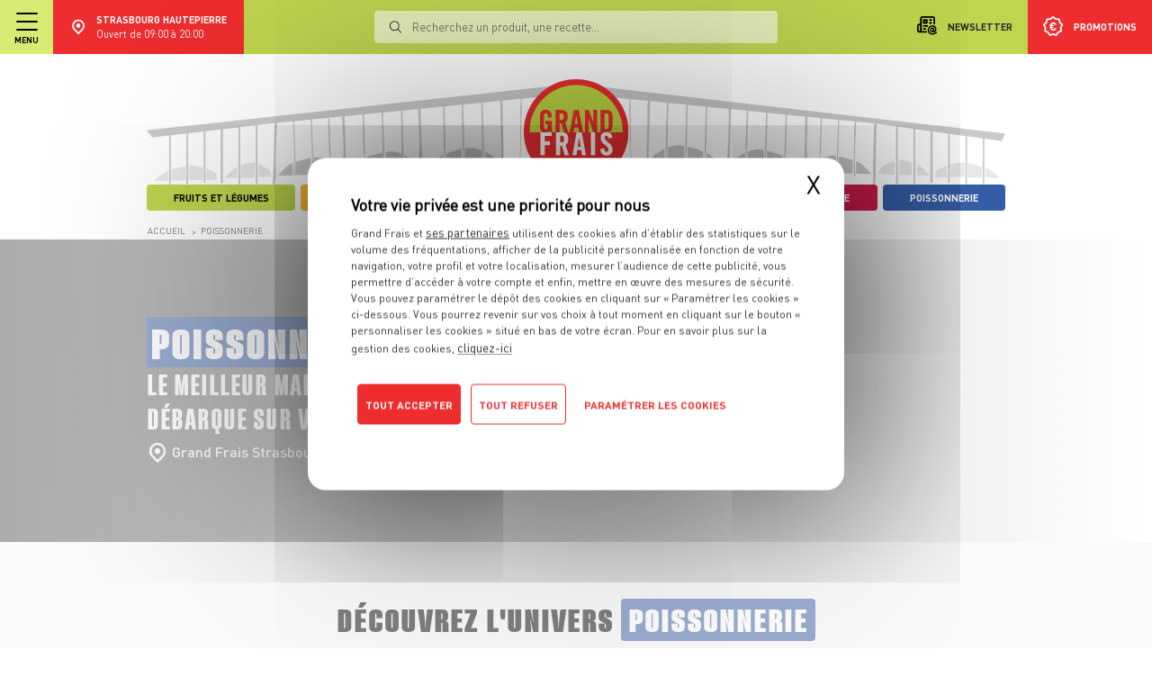

--- FILE ---
content_type: text/html; charset=UTF-8
request_url: https://www.grandfrais.com/strasbourg-hautepierre/poissonnerie/
body_size: 18024
content:
<!DOCTYPE html>
<!--suppress HtmlRequiredLangAttribute -->
<html lang="fr" >
    <!--suppress HtmlRequiredTitleElement -->
    <head >
                <script>dataLayer = [{"contentGroup4":"Univers","userStore":null,"userStatus":"Non connecte","userEmail":null,"userId":null,"userOptinEmail":null,"userOptinSms":null,"userDateCreation":null},{"Name":"Page View","ContentGroup1":"Magasin","ContentGroup2":"Strasbourg Hautepierre","ContentGroup3":"poissonnerie","ContentGroup4":"","ContentGroup5":""}];</script>

        <meta charset="UTF-8">
        <title>Poissonnerie : sélection de poissons frais et de qualité - Grand Frais</title>
        <meta name="description" content="Grand Frais vous propose un large choix de poissons entier ou en filet et des coquillages et crustac&eacute;s issus des meilleurs cri&eacute;es. Un choix exceptionnel et des promotions toute l&rsquo;ann&eacute;e au rayon Poissonnerie." />
<meta name="robots" content="noindex" />
<meta property="og:title" content="Poissonnerie : s&eacute;lection de poissons frais et de qualit&eacute; - Grand Frais" />
<meta property="og:description" content="Grand Frais vous propose un large choix de poissons entier ou en filet et des coquillages et crustac&eacute;s issus des meilleurs cri&eacute;es. Un choix exceptionnel et des promotions toute l&rsquo;ann&eacute;e au rayon Poissonnerie." />
<meta property="og:site_name" content="Grand Frais" />
<meta property="og:url" content="https://www.grandfrais.com/strasbourg-hautepierre/poissonnerie/" />
<meta property="og:type" content="Rayon" />

        <link rel="canonical" href="https://www.grandfrais.com/strasbourg-hautepierre/poissonnerie/"/>


                <!--suppress ES6ConvertVarToLetConst, EqualityComparisonWithCoercionJS -->
        <script>
            (function(w, d, s, l, i) {
                w[l] = w[l] || [];
                w[l].push({ "gtm.start": new Date().getTime(), event: "gtm.js" });
                var f = d.getElementsByTagName(s)[0], j = d.createElement(s),
                        dl = l != "dataLayer" ? "&l=" + l : "";
                j.async = true;
                j.src = "https://www.googletagmanager.com/gtm.js?id=" + i + dl;
                f.parentNode.insertBefore(j, f);
            })(window, document, "script", "dataLayer", "GTM-NCLZLNW");
        </script>
        
        <meta content="width=device-width,initial-scale=1" name="viewport">
        <link href="/charte/favicon.ico" rel="shortcut icon" type="image/x-icon" />
        <link href="/charte/favicon.png" rel="shortcut icon" type="image/png" />

        <script src="/library/tarteaucitron/tarteaucitron.js" type="text/javascript"></script>

        
                    <link rel="stylesheet" href="/build/1986.58a2702d.css"><link rel="stylesheet" href="/build/9843.50c00c96.css"><link rel="stylesheet" href="/build/4889.fa9c4c04.css"><link rel="stylesheet" href="/build/8868.38a62b15.css"><link rel="stylesheet" href="/build/6741.0ed4792a.css"><link rel="stylesheet" href="/build/app.f4185b31.css">
        
            <link rel="stylesheet" href="/build/1116.9c8da701.css"><link rel="stylesheet" href="/build/rayon.aaff3418.css">
    <link rel="stylesheet" href="/build/2920.82f5b8e7.css"><link rel="stylesheet" href="/build/7480.1693df86.css"><link rel="stylesheet" href="/build/pagePromotions.e8f9fc70.css">
    </head>

    <body >
                <noscript>
            <iframe height="0" src="https://www.googletagmanager.com/ns.html?id=GTM-NCLZLNW"
                    style="display:none; visibility:hidden" width="0"></iframe>
        </noscript>
        
                    
<header class=" no-messages ">
    <div class="container-fluid bg-grey">
        <div class="new-header">
            <div class="bg-white">
                <div class="container-fluid">
                    <div class="banner-swipe-vertical align-items-stretch justify-content-center flex-column">
                                            </div>
                </div>
            </div>

            <div class="bg-green p-0">
                <div class="container-header">
                    <div class="d-flex justify-content-between w-100">
                        <div class="left d-flex justify-content-center align-items-center">
                            <div class="menu-hamburger d-flex justify-content-center align-items-center flex-column">
                                <div class="open-close">
                                    <span></span>
                                    <span></span>
                                    <span></span>
                                </div>

                                <p class="text-uppercase dinpro-bold font-size-9 text-black mb-0 mx-0 mt-6px">
                                    Menu
                                </p>
                            </div>

                            <div class="container-nl-mobile">
                                <a class="d-flex flex-column justify-content-center align-items-center px-17px mt-2"
                                   href="/je-m-inscris-a-la-newsletter">
                                    <img alt="newsletter" class="my-0 ml-0"
                                         src="/charte/institutionnelles/refonte-2021/header/newsletter.svg"/>
                                    <span class="text-uppercase dinpro-bold font-size-9">Newsletter</span>
                                </a>
                            </div>

                                                        <div class="choisir-mon-magasin choisir-mon-magasin-desktop choisir-mon-magasin-local">
                                <a href="/strasbourg-hautepierre" class="lien-logo-gf">
                                    <img src="/charte/recrutement/logo_sans_baseline.svg"
                                         alt="GRAND FRAIS, LE MEILLEUR MARCHÉ PRÈS DE CHEZ VOUS" class="logo-gf">
                                </a>

                                <a href="/magasins/strasbourg-hautepierre" class="lien-trouver-mon-magasin">
                                    <button class="btn bg-red justify-content-center align-items-center">
                                        <img alt="Trouver mon magasin" class="img-trouver-mon-magasin"
                                             src="/charte/institutionnelles/map.svg"/>

                                        <span class="d-flex justify-content-start align-items-start flex-column">
                                            <span class="dinpro-bold font-size-11 text-uppercase">Strasbourg Hautepierre</span>
                                                                                            <span class="dinpro-regular font-size-11 text-normal">Ouvert de 09:00 à 20:00</span>
                                                                                    </span>
                                    </button>
                                </a>
                            </div>
                        </div>

                        <div class="right d-flex justify-content-start align-items-stretch">
                            <a class="justify-content-center align-items-center px-17px lien-newsletter"
                               href="/je-m-inscris-a-la-newsletter">
                                <img alt="newsletter" class="my-0 ml-0 mr-10px"
                                     src="/charte/institutionnelles/refonte-2021/header/newsletter.svg"/>
                                <span class="text-uppercase dinpro-bold font-size-11">Newsletter</span>
                            </a>

                            <a class="justify-content-center align-items-center px-17px js-show-search-bar-mobile"
                               href="#">
                                <img alt="loupe"
                                     src="/charte/institutionnelles/refonte-2021/header/loupe.svg"/>
                            </a>

                                                                                    <a class=" d-flex justify-content-center align-items-center px-17px bg-red lien-promotions"
                               data-target="localisation" href="/strasbourg-hautepierre/promotions">
                                <img alt="promotions"
                                     src="/charte/institutionnelles/refonte-2021/header/promo.svg"/>
                                <span class="text-uppercase dinpro-bold font-size-11 text-white">Promotions</span>
                                <span class="label-mobile text-uppercase dinpro-bold font-size-11 text-white">Promos</span>
                            </a>
                        </div>
                    </div>

                    <a href="/strasbourg-hautepierre" class="lien-logo-gf lien-logo-gf-mobile">
                        <img alt="GRAND FRAIS, LE MEILLEUR MARCHÉ PRÈS DE CHEZ VOUS" class="logo-gf"
                             src="/charte/recrutement/logo_sans_baseline.svg"/>
                    </a>

                    <div class="search-bar">
                        <div class="container-recherche">
                            <div class="position-relative container-input">
                                <img alt="loupe"
                                     src="/charte/institutionnelles/refonte-2021/header/loupe.svg"/>
                                <form action="/resultats-de-recherche/" method="get">
                                    <label>
                                        <input autocomplete="off" id="barre-recherche-desktop" name="q"
                                               placeholder="Recherchez un produit, une recette..." type="text"/>
                                    </label>

                                    <button class="d-none" type="submit"></button>
                                </form>
                            </div>

                            <div class="container-resultat scrollable">
                                                            </div>
                        </div>

                        <div class="background"></div>
                    </div>

                    <div class="search-bar-mobile">
                        <div class="container-choisir-mon-magasin-mobile m-0 pt-62px-important pb-36px-important flex-column position-relative">
                            <button class="js-hide-search-bar-mobile btn-close-search-bar-mobile">
                                <img alt="croix" src="/charte/institutionnelles/cross-black.svg"/>
                            </button>

                            <form action="/resultats-de-recherche/" method="get">
                                <label class="dinpro-medium text-uppercase font-size-16 d-block text-center"
                                       for="barre-recherche-mobile">
                                    Rechercher
                                </label>

                                <div class="d-flex justify-content-center align-items-end px-50px">
                                    <input autocomplete="off" id="barre-recherche-mobile" name="q" type="text"/>

                                    <button class="btn bg-red" type="submit">
                                        <img alt="->" src="/charte/institutionnelles/fleche.svg">
                                    </button>
                                </div>
                            </form>

                            <div class="container-resultat scrollable d-none">
                                                            </div>
                        </div>
                    </div>
                </div>
            </div>

            <div id="exceptStickyNavBar" class="container container-gf">
                <div class="container-arche-et-liens-univers">
                    <a href="/strasbourg-hautepierre">
                        <div class="arche-gf position-relative pt-2rem">
                            <img alt="Grand Frais" class="w-100" src="/charte/recrutement/ARCHE.svg">

                                                            <img alt="GRAND FRAIS, LE MEILLEUR MARCHÉ PRÈS DE CHEZ VOUS"
                                     class="logo-gf-arche position-absolute"
                                     src="/charte/recrutement/logo_sans_baseline.svg">
                                                                                    </div>
                    </a>

                    <div class="liste-liens-univers align-items-end">
                                                                                    <a class="text-decoration-none" href="/strasbourg-hautepierre/fruits-et-legumes/">
                                    <div class="lienUnivers bg-green d-flex flex-column justify-content-center align-items-center position-relative">
                                        <span class="dinpro-bold text-uppercase">Fruits et Légumes</span>
                                    </div>
                                </a>
                                                                                                                <a class="text-decoration-none" href="/strasbourg-hautepierre/epiceries-d-ici-et-d-ailleurs/">
                                    <div class="lienUnivers bg-orange d-flex flex-column justify-content-center align-items-center position-relative">
                                        <span class="dinpro-bold text-uppercase">Épiceries d&#039;ici et d&#039;ailleurs</span>
                                    </div>
                                </a>
                                                                                                                                                                                                                                                    <a class="justify-content-between align-items-center cta-menu" href="/strasbourg-hautepierre">
                                    <span class="font-size-0_84rem dinpro-medium bg-red px-20px pt-2px pb-4px">Le meilleur marché</span>
                                </a>
                                                                                                                <a class="text-decoration-none" href="/strasbourg-hautepierre/fromagerie/">
                                    <div class="lienUnivers bg-yellow d-flex flex-column justify-content-center align-items-center position-relative">
                                        <span class="dinpro-bold text-uppercase">Fromagerie</span>
                                    </div>
                                </a>
                                                                                                                <a class="text-decoration-none" href="/strasbourg-hautepierre/boucherie/">
                                    <div class="lienUnivers bg-light-red d-flex flex-column justify-content-center align-items-center position-relative">
                                        <span class="dinpro-bold text-uppercase">Boucherie</span>
                                    </div>
                                </a>
                                                                                                                <a class="text-decoration-none" href="/strasbourg-hautepierre/poissonnerie/">
                                    <div class="lienUnivers bg-bleu d-flex flex-column justify-content-center align-items-center position-relative">
                                        <span class="dinpro-bold text-uppercase">Poissonnerie</span>
                                    </div>
                                </a>
                                                                        </div>
                </div>
            </div>
        </div>
    </div>

    <div class="menu-accordion">
        <div class="scrollable">
            <div class="container-choisir-mon-magasin-mobile">
                <a href="/magasins/strasbourg-hautepierre" class="lien-trouver-mon-magasin">
                    <button class="btn bg-red d-flex justify-content-center align-items-center">
                        <img src="/charte/institutionnelles/map.svg"
                             alt="Trouver mon magasin" class="img-trouver-mon-magasin">
                        <span class="d-flex justify-content-start align-items-start flex-column">
                            <span class="dinpro-bold font-size-11 text-uppercase">
                                Strasbourg Hautepierre
                            </span>
                                                            <span class="dinpro-regular font-size-11 text-normal">
                                    Ouvert de 09:00 à 20:00
                                </span>
                                                    </span>
                    </button>
                </a>
            </div>

            <div id="accordion-menu">
                                                        <div class="card border-left-0 border-right-0 border-top-0 border-bottom">
                        <div class="card-header rounded-0 border-0 bg-white p-0" id="accordion-menu-heading-0">
                            <span class="mb-0">
                                                                                                                                            
                                    <button aria-controls="accordion-menu-collapse-0" aria-expanded="false"
                                            class="btn btn-link text-black w-100 d-flex justify-content-between align-items-center m-0 py-18px px-25px "
                                            data-target="#accordion-menu-collapse-0" data-toggle="collapse">
                                        <span class="dinpro-bold font-size-12 text-left w-100">
                                            Mon compte
                                        </span>

                                                                                    <img alt="^"
                                                 src="/charte/institutionnelles/refonte-2021/header/chevron_menu_down.svg">
                                                                            </button>
                                                            </span>
                        </div>

                                                    <div aria-labelledby="accordion-menu-heading-0" class="collapse"
                                 data-parent="#accordion-menu" id="accordion-menu-collapse-0">
                                <div class="card-body p-0">
                                                                                                                    
                                        <div class="card border-left-0 border-right-0 border-top-0 border-bottom-0">
                                            <div class="card-header rounded-0 border-0 bg-white p-0">
                                                <span class="mb-0">
                                                                                                            <a class="btn btn-link text-black w-100 d-flex justify-content-between align-items-center py-2px px-25px m-0 "
                                                           href="/mon-compte/je-me-connecte" >
                                                            <span class="dinpro-bold font-size-12 text-left font-size-11 ml-3">
                                                                Je me connecte
                                                            </span>
                                                        </a>
                                                                                                    </span>
                                            </div>
                                        </div>
                                                                                                                                                                                                        
                                        <div class="card border-left-0 border-right-0 border-top-0 border-bottom-0">
                                            <div class="card-header rounded-0 border-0 bg-white p-0">
                                                <span class="mb-0">
                                                                                                            <a class="btn btn-link text-black w-100 d-flex justify-content-between align-items-center py-2px px-25px mt-0 ml-0 mr-0 mb-9px "
                                                           href="/mon-compte/je-cree-mon-compte-grand-frais" >
                                                            <span class="dinpro-bold font-size-12 text-left font-size-11 ml-3">
                                                                Je crée mon compte
                                                            </span>
                                                        </a>
                                                                                                    </span>
                                            </div>
                                        </div>
                                                                    </div>
                            </div>
                                            </div>
                                                        <div class="card border-left-0 border-right-0 border-top-0 border-bottom">
                        <div class="card-header rounded-0 border-0 bg-white p-0" id="accordion-menu-heading-1">
                            <span class="mb-0">
                                                                                                                                            
                                    <button aria-controls="accordion-menu-collapse-1" aria-expanded="false"
                                            class="btn btn-link text-black w-100 d-flex justify-content-between align-items-center m-0 py-18px px-25px "
                                            data-target="#accordion-menu-collapse-1" data-toggle="collapse">
                                        <span class="dinpro-bold font-size-12 text-left w-100">
                                            Nos univers
                                        </span>

                                                                                    <img alt="^"
                                                 src="/charte/institutionnelles/refonte-2021/header/chevron_menu_down.svg">
                                                                            </button>
                                                            </span>
                        </div>

                                                    <div aria-labelledby="accordion-menu-heading-1" class="collapse"
                                 data-parent="#accordion-menu" id="accordion-menu-collapse-1">
                                <div class="card-body p-0">
                                                                                                                    
                                        <div class="card border-left-0 border-right-0 border-top-0 border-bottom-0">
                                            <div class="card-header rounded-0 border-0 bg-white p-0">
                                                <span class="mb-0">
                                                                                                            <a class="btn btn-link text-black w-100 d-flex justify-content-between align-items-center py-2px px-25px m-0 text-decoration-none"
                                                           href="/strasbourg-hautepierre/fruits-et-legumes/" >
                                                            <span class="dinpro-bold font-size-12 text-left bg-green p-5px dinpro-bold font-size-10 rounded-4px text-uppercase ml-3">
                                                                Fruits et Légumes
                                                            </span>
                                                        </a>
                                                                                                    </span>
                                            </div>
                                        </div>
                                                                                                                    
                                        <div class="card border-left-0 border-right-0 border-top-0 border-bottom-0">
                                            <div class="card-header rounded-0 border-0 bg-white p-0">
                                                <span class="mb-0">
                                                                                                            <a class="btn btn-link text-black w-100 d-flex justify-content-between align-items-center py-2px px-25px m-0 text-decoration-none"
                                                           href="/strasbourg-hautepierre/epiceries-d-ici-et-d-ailleurs/" >
                                                            <span class="dinpro-bold font-size-12 text-left bg-orange p-5px dinpro-bold font-size-10 rounded-4px text-uppercase ml-3">
                                                                Épiceries d&#039;ici et d&#039;ailleurs
                                                            </span>
                                                        </a>
                                                                                                    </span>
                                            </div>
                                        </div>
                                                                                                                    
                                        <div class="card border-left-0 border-right-0 border-top-0 border-bottom-0">
                                            <div class="card-header rounded-0 border-0 bg-white p-0">
                                                <span class="mb-0">
                                                                                                            <a class="btn btn-link text-black w-100 d-flex justify-content-between align-items-center py-2px px-25px m-0 text-decoration-none"
                                                           href="/strasbourg-hautepierre/fromagerie/" >
                                                            <span class="dinpro-bold font-size-12 text-left bg-yellow p-5px dinpro-bold font-size-10 rounded-4px text-uppercase ml-3">
                                                                Fromagerie
                                                            </span>
                                                        </a>
                                                                                                    </span>
                                            </div>
                                        </div>
                                                                                                                    
                                        <div class="card border-left-0 border-right-0 border-top-0 border-bottom-0">
                                            <div class="card-header rounded-0 border-0 bg-white p-0">
                                                <span class="mb-0">
                                                                                                            <a class="btn btn-link text-black w-100 d-flex justify-content-between align-items-center py-2px px-25px m-0 text-decoration-none"
                                                           href="/strasbourg-hautepierre/boucherie/" >
                                                            <span class="dinpro-bold font-size-12 text-left bg-light-red p-5px dinpro-bold font-size-10 rounded-4px text-uppercase ml-3">
                                                                Boucherie
                                                            </span>
                                                        </a>
                                                                                                    </span>
                                            </div>
                                        </div>
                                                                                                                                                                                                        
                                        <div class="card border-left-0 border-right-0 border-top-0 border-bottom-0">
                                            <div class="card-header rounded-0 border-0 bg-white p-0">
                                                <span class="mb-0">
                                                                                                            <a class="btn btn-link text-black w-100 d-flex justify-content-between align-items-center py-2px px-25px mt-0 ml-0 mr-0 mb-9px text-decoration-none"
                                                           href="/strasbourg-hautepierre/poissonnerie/" >
                                                            <span class="dinpro-bold font-size-12 text-left bg-bleu p-5px dinpro-bold font-size-10 rounded-4px text-uppercase ml-3">
                                                                Poissonnerie
                                                            </span>
                                                        </a>
                                                                                                    </span>
                                            </div>
                                        </div>
                                                                    </div>
                            </div>
                                            </div>
                                                        <div class="card border-left-0 border-right-0 border-top-0 border-bottom">
                        <div class="card-header rounded-0 border-0 bg-white p-0" id="accordion-menu-heading-2">
                            <span class="mb-0">
                                                                    <a class="btn btn-link text-black w-100 d-flex justify-content-between align-items-center m-0 py-18px px-25px text-uppercase"
                                       href="/strasbourg-hautepierre/promotions">
                                        <span class="dinpro-bold font-size-12 text-left w-100">
                                            Nos promotions
                                        </span>

                                                                            </a>
                                                            </span>
                        </div>

                                            </div>
                                                        <div class="card border-left-0 border-right-0 border-top-0 border-bottom">
                        <div class="card-header rounded-0 border-0 bg-white p-0" id="accordion-menu-heading-3">
                            <span class="mb-0">
                                                                    <a class="btn btn-link text-black w-100 d-flex justify-content-between align-items-center m-0 py-18px px-25px text-uppercase"
                                       href="/produits">
                                        <span class="dinpro-bold font-size-12 text-left w-100">
                                            Nos produits
                                        </span>

                                                                            </a>
                                                            </span>
                        </div>

                                            </div>
                                                        <div class="card border-left-0 border-right-0 border-top-0 border-bottom">
                        <div class="card-header rounded-0 border-0 bg-white p-0" id="accordion-menu-heading-4">
                            <span class="mb-0">
                                                                                                                                            
                                    <button aria-controls="accordion-menu-collapse-4" aria-expanded="false"
                                            class="btn btn-link text-black w-100 d-flex justify-content-between align-items-center m-0 py-18px px-25px "
                                            data-target="#accordion-menu-collapse-4" data-toggle="collapse">
                                        <span class="dinpro-bold font-size-12 text-left w-100">
                                            Nos actus et conseils
                                        </span>

                                                                                    <img alt="^"
                                                 src="/charte/institutionnelles/refonte-2021/header/chevron_menu_down.svg">
                                                                            </button>
                                                            </span>
                        </div>

                                                    <div aria-labelledby="accordion-menu-heading-4" class="collapse"
                                 data-parent="#accordion-menu" id="accordion-menu-collapse-4">
                                <div class="card-body p-0">
                                                                                                                    
                                        <div class="card border-left-0 border-right-0 border-top-0 border-bottom-0">
                                            <div class="card-header rounded-0 border-0 bg-white p-0">
                                                <span class="mb-0">
                                                                                                            <a class="btn btn-link text-black w-100 d-flex justify-content-between align-items-center py-2px px-25px m-0 "
                                                           href="/actualites" >
                                                            <span class="dinpro-bold font-size-12 text-left  ml-3">
                                                                Toutes nos actus
                                                            </span>
                                                        </a>
                                                                                                    </span>
                                            </div>
                                        </div>
                                                                                                                    
                                        <div class="card border-left-0 border-right-0 border-top-0 border-bottom-0">
                                            <div class="card-header rounded-0 border-0 bg-white p-0">
                                                <span class="mb-0">
                                                                                                            <a class="btn btn-link text-black w-100 d-flex justify-content-between align-items-center py-2px px-25px m-0 "
                                                           href="/conseils" >
                                                            <span class="dinpro-bold font-size-12 text-left  ml-3">
                                                                Tous nos conseils
                                                            </span>
                                                        </a>
                                                                                                    </span>
                                            </div>
                                        </div>
                                                                                                                                                                                                        
                                        <div class="card border-left-0 border-right-0 border-top-0 border-bottom-0">
                                            <div class="card-header rounded-0 border-0 bg-white p-0">
                                                <span class="mb-0">
                                                                                                            <a class="btn btn-link text-black w-100 d-flex justify-content-between align-items-center py-2px px-25px mt-0 ml-0 mr-0 mb-9px "
                                                           href="/le-gout-du-detail" >
                                                            <span class="dinpro-bold font-size-12 text-left  ml-3">
                                                                Le goût du détail sur TF1
                                                            </span>
                                                        </a>
                                                                                                    </span>
                                            </div>
                                        </div>
                                                                    </div>
                            </div>
                                            </div>
                                                        <div class="card border-left-0 border-right-0 border-top-0 border-bottom">
                        <div class="card-header rounded-0 border-0 bg-white p-0" id="accordion-menu-heading-5">
                            <span class="mb-0">
                                                                    <a class="btn btn-link text-black w-100 d-flex justify-content-between align-items-center m-0 py-18px px-25px text-uppercase"
                                       href="/recettes/">
                                        <span class="dinpro-bold font-size-12 text-left w-100">
                                            Nos recettes
                                        </span>

                                                                            </a>
                                                            </span>
                        </div>

                                            </div>
                                                        <div class="card border-left-0 border-right-0 border-top-0 border-bottom">
                        <div class="card-header rounded-0 border-0 bg-white p-0" id="accordion-menu-heading-6">
                            <span class="mb-0">
                                                                                                                                            
                                    <button aria-controls="accordion-menu-collapse-6" aria-expanded="false"
                                            class="btn btn-link text-black w-100 d-flex justify-content-between align-items-center m-0 py-18px px-25px "
                                            data-target="#accordion-menu-collapse-6" data-toggle="collapse">
                                        <span class="dinpro-bold font-size-12 text-left w-100">
                                            Nos magazines
                                        </span>

                                                                                    <img alt="^"
                                                 src="/charte/institutionnelles/refonte-2021/header/chevron_menu_down.svg">
                                                                            </button>
                                                            </span>
                        </div>

                                                    <div aria-labelledby="accordion-menu-heading-6" class="collapse"
                                 data-parent="#accordion-menu" id="accordion-menu-collapse-6">
                                <div class="card-body p-0">
                                                                                                                                                                                                        
                                        <div class="card border-left-0 border-right-0 border-top-0 border-bottom-0">
                                            <div class="card-header rounded-0 border-0 bg-white p-0">
                                                <span class="mb-0">
                                                                                                            <a class="btn btn-link text-black w-100 d-flex justify-content-between align-items-center py-2px px-25px mt-0 ml-0 mr-0 mb-9px "
                                                           href="/magazine-avant-gout/" >
                                                            <span class="dinpro-bold font-size-12 text-left  ml-3">
                                                                Magazine Avant-Goût
                                                            </span>
                                                        </a>
                                                                                                    </span>
                                            </div>
                                        </div>
                                                                    </div>
                            </div>
                                            </div>
                                                        <div class="card border-left-0 border-right-0 border-top-0 border-bottom">
                        <div class="card-header rounded-0 border-0 bg-white p-0" id="accordion-menu-heading-7">
                            <span class="mb-0">
                                                                    <a class="btn btn-link text-black w-100 d-flex justify-content-between align-items-center m-0 py-18px px-25px text-uppercase"
                                       href="/nos-engagements/">
                                        <span class="dinpro-bold font-size-12 text-left w-100">
                                            Nos engagements
                                        </span>

                                                                            </a>
                                                            </span>
                        </div>

                                            </div>
                                                        <div class="card border-left-0 border-right-0 border-top-0 border-bottom">
                        <div class="card-header rounded-0 border-0 bg-white p-0" id="accordion-menu-heading-8">
                            <span class="mb-0">
                                                                    <a class="btn btn-link text-black w-100 d-flex justify-content-between align-items-center m-0 py-18px px-25px text-uppercase"
                                       href="//recrutement.grandfrais.com/">
                                        <span class="dinpro-bold font-size-12 text-left w-100">
                                            Nous rejoindre
                                        </span>

                                                                            </a>
                                                            </span>
                        </div>

                                            </div>
                                                        <div class="card border-left-0 border-right-0 border-top-0 border-bottom">
                        <div class="card-header rounded-0 border-0 bg-white p-0" id="accordion-menu-heading-9">
                            <span class="mb-0">
                                                                    <a class="btn btn-link text-black w-100 d-flex justify-content-between align-items-center m-0 py-18px px-25px text-uppercase"
                                       href="/faq">
                                        <span class="dinpro-bold font-size-12 text-left w-100">
                                            FAQ – Service Client
                                        </span>

                                                                            </a>
                                                            </span>
                        </div>

                                            </div>
                            </div>
        </div>

                                    <a href="/l-amour-est-dans-le-frais">
                <div class="bg-white container-form-inscription-newsletter fixtureCondensedBlack">
                    <div class="lazyload img-dk img backgroundImageCover" style="background-image: url('/charte/institutionnelles/lazyload-default.jpg');" data-src='/charte/institutionnelles/television/2024/menu/1920-%C3%97-865-pixels.webp' ></div>
                    <div class="lazyload img-mb img backgroundImageCover" style="background-image: url('/charte/institutionnelles/lazyload-default.jpg');" data-src='/charte/institutionnelles/television/2024/menu/1920-%C3%97-997-pixels.webp' ></div>
                </div>
            </a>
            </div>

    </header>

<div class="fake-header  no-messages "></div>
        
        <div class="page"
             data-route="app_rayon_local_show">
                            

    

    

    
                
                
<div class="app-pop-in " data-cible="localisation">
            <div id="" class="app-pop-in-container bg-green">
            <div class="TitreToutesNosPromos text-white text-uppercase text-left">
                Toutes les promos
            </div>

            <p>Localisez-vous pour connaître les promotions exclusives de votre magasin.</p>

                            <div class="row mt-3">
                                    </div>
            
                <form name="form" method="post" action="/set-magasin" class="form-magasin-popin-localisation">
    <div class="search">
        <input type="hidden" name="redirection" value="page-promo" data-redirection="page-promo">
        <div class="d-flex justify-content-between w-100 align-items-center container-select2-popin">
            <div><select id="form_magasinPopin" name="form[magasinPopin]" class="select2-magasin-popin" data-placeholder="Magasin par département"><option value="">Magasin par département</option><option value="81">01 - Oyonnax (01100)</option><option value="186">01 - Ferney-Voltaire (01210)</option><option value="113">01 - Viriat (01440)</option><option value="299">01 - Beynost (01700)</option><option value="54">02 - Chambry (02000)</option><option value="160">02 - Saint-Quentin (02100)</option><option value="131">02 - Soissons (02200)</option><option value="317">02 - Château-Thierry (02400)</option><option value="58">03 - Montluçon (03100)</option><option value="98">03 - Vichy (03200)</option><option value="18">03 - Yzeure / Moulins (03400)</option><option value="119">03 - Domérat-Prémilhat (03410)</option><option value="362">05 - Gap (05000)</option><option value="47">06 - Cannes La Bocca / Le Cannet (06110)</option><option value="137">06 - Nice (06200)</option><option value="17">06 - Mougins (06250)</option><option value="361">06 - Villeneuve Loubet (06270)</option><option value="366">06 - La Trinité (06340)</option><option value="319">06 - Cagnes-sur-Mer (06800)</option><option value="90">07 - Davézieux (07430)</option><option value="238">10 - Saint-André-les-Vergers (10120)</option><option value="371">10 - Lavau (10150)</option><option value="73">10 - Saint-Parres-aux-Tertres (10410)</option><option value="219">11 - Carcassonne (11000)</option><option value="46">11 - Narbonne (11100)</option><option value="271">12 - Onet-le-Château (12850)</option><option value="353">13 - Marseille Prado (13008)</option><option value="244">13 - Marseille La Valentine (11ème) (13011)</option><option value="222">13 - Marseille Einstein (13ème) (13013)</option><option value="234">13 - Vitrolles (13127)</option><option value="228">13 - Les Pennes Mirabeau (13170)</option><option value="196">13 - Salon-de-Provence (13300)</option><option value="45">13 - Saint-Mitre-les-Remparts (13920)</option><option value="179">14 - Mondeville (14120)</option><option value="307">14 - Fleury-sur-Orne (14123)</option><option value="235">14 - Carpiquet (14650)</option><option value="248">15 - Aurillac (15000)</option><option value="264">16 - Châteaubernard (16100)</option><option value="77">16 - Soyaux (16800)</option><option value="314">17 - Aytré (17440)</option><option value="251">17 - Vaux-sur-Mer (17640)</option><option value="305">18 - Bourges (18000)</option><option value="8">18 - Vierzon (18100)</option><option value="147">18 - Saint-Germain-du-Puy (18390)</option><option value="14">19 - Brive-la-Gaillarde (19100)</option><option value="15">19 - Malemort sur Corrèze (19360)</option><option value="218">21 - Ahuy (Dijon) (21121)</option><option value="21">21 - Marsannay-la-Côte (21160)</option><option value="70">21 - Beaune (21200)</option><option value="230">21 - Longvic (21600)</option><option value="19">21 - Quetigny (21800)</option><option value="298">22 - Quévert (22100)</option><option value="241">22 - Saint-Quay-Perros (22700)</option><option value="358">22 - Trégueux (22950)</option><option value="76">24 - Bergerac (24100)</option><option value="185">24 - Chancelade (24650)</option><option value="16">24 - Trélissac (24750)</option><option value="295">25 - Besançon (25000)</option><option value="33">25 - Voujeaucourt (25420)</option><option value="132">25 - Ecole Valentin (25480)</option><option value="231">25 - Sochaux (25600)</option><option value="3">26 - Romans-sur-Isère (26100)</option><option value="101">26 - Montélimar (26200)</option><option value="5">26 - Saint-Marcel-lès-Valence (26320)</option><option value="2">26 - Bourg-lès-Valence (26500)</option><option value="344">26 - Portes-Lès-Valence (26800)</option><option value="233">27 - Le Vieil-Évreux (27930)</option><option value="285">28 - Dreux (28100)</option><option value="133">28 - Luisant (28600)</option><option value="224">29 - Quimper (29000)</option><option value="301">29 - Saint-Martin-des-Champs (29600)</option><option value="41">30 - Nîmes (30000)</option><option value="122">30 - Alès (30100)</option><option value="302">30 - Marguerittes (30320)</option><option value="143">31 - Toulouse Sud (31100)</option><option value="221">31 - Balma (31130)</option><option value="109">31 - Toulouse (31200)</option><option value="354">31 - Saint Orens de Gameville (31650)</option><option value="220">31 - Colomiers (31770)</option><option value="200">33 - Bègles (33130)</option><option value="158">33 - La Teste-de-Buch (33260)</option><option value="250">33 - Blanquefort (33290)</option><option value="267">33 - Biganos (33380)</option><option value="376">33 - Montussan (33450)</option><option value="12">33 - Carbon-Blanc (33560)</option><option value="340">33 - Pessac (33600)</option><option value="157">33 - Mérignac (33700)</option><option value="114">34 - Montpellier (34070)</option><option value="309">34 - Castelnau-le-Lez (34170)</option><option value="42">34 - Béziers (34500)</option><option value="44">34 - Balaruc (34540)</option><option value="276">34 - Grabels (34790)</option><option value="280">35 - Rennes (35000)</option><option value="273">35 - Saint-Malo (35400)</option><option value="169">35 - Cesson-Sévigné (35510)</option><option value="223">35 - La Richardais (Dinard) (35780)</option><option value="72">36 - Le Poinçonnet (36330)</option><option value="167">37 - Tours (37000)</option><option value="192">37 - Chambray-lès-Tours (37170)</option><option value="216">37 - Saint-Cyr-Sur-Loire (37540)</option><option value="91">38 - L&#039;Isle d&#039;Abeau (38080)</option><option value="48">38 - Echirolles (38130)</option><option value="166">38 - Salaise-sur-Sanne (38150)</option><option value="61">38 - Seyssins (38180)</option><option value="51">38 - Tignieu-Jameyzieu (38230)</option><option value="56">38 - Bourgoin-Jallieu (38300)</option><option value="115">38 - Voiron (38500)</option><option value="27">38 - Chasse-sur-Rhône (38670)</option><option value="84">38 - Crolles (38920)</option><option value="87">39 - Choisey (39100)</option><option value="262">39 - Montmorot (39570)</option><option value="191">40 - Saint-Pierre-du-Mont (40280)</option><option value="213">40 - Saint-Paul-lès-Dax (40990)</option><option value="277">41 - Blois (41000)</option><option value="117">41 - Saint-Gervais-la-Forêt (41350)</option><option value="100">42 - Andrézieux-Bouthéon (42160)</option><option value="60">42 - Saint-Priest-en-Jarez (42270)</option><option value="266">42 - Mably (42300)</option><option value="28">42 - Firminy (42700)</option><option value="89">43 - Brives-Charensac (43700)</option><option value="261">44 - Haute-Goulaine (44115)</option><option value="360">44 - Treillières (44119)</option><option value="257">44 - Saint-Herblain (44800)</option><option value="286">45 - Amilly (45000)</option><option value="142">45 - Saran (45770)</option><option value="316">47 - Agen (47000)</option><option value="153">47 - Boé (47550)</option><option value="355">49 - Beaucouzé (49070)</option><option value="121">49 - Cholet Nord (49300)</option><option value="373">49 - Cholet Sud (49300)</option><option value="240">50 - Cherbourg La Glacerie (50470)</option><option value="107">51 - Châlons-en-Champagne Fagnières (51000)</option><option value="108">51 - Reims-la-Neuvillette (51000)</option><option value="289">51 - Châlons-en-Champagne Saint-Memmie (51000)</option><option value="334">51 - Reims Witry (51100)</option><option value="135">51 - Cormontreuil (51350)</option><option value="236">51 - Tinqueux (51430)</option><option value="281">51 - Pierry (51530)</option><option value="150">53 - Laval (53000)</option><option value="258">53 - Laval Saint-Nicolas (53000)</option><option value="78">54 - Dommartin-Lès-Toul (54200)</option><option value="13">54 - Essey-Lès-Nancy (54270)</option><option value="226">54 - Frouard (54390)</option><option value="161">54 - Laxou (54520)</option><option value="256">54 - Lexy (54720)</option><option value="74">55 - Verdun (55100)</option><option value="292">56 - Vannes (56000)</option><option value="352">56 - Lorient (56100)</option><option value="318">56 - Pontivy (56300)</option><option value="7">57 - Metz-Borny (57070)</option><option value="9">57 - Jouy-aux-Arches (57130)</option><option value="11">57 - Marly (57155)</option><option value="163">57 - Terville (57180)</option><option value="10">57 - Sarreguemines (57200)</option><option value="66">57 - Semécourt (Fèves) (57280)</option><option value="123">57 - Fameck (57290)</option><option value="80">57 - Sarrebourg (57400)</option><option value="65">57 - Forbach (57600)</option><option value="92">58 - Nevers (58000)</option><option value="71">58 - Varennes-Vauzelles (58640)</option><option value="252">59 - Seclin (59113)</option><option value="175">59 - Lomme (59160)</option><option value="190">59 - Férin (Douai) (59169)</option><option value="321">59 - La Sentinelle (59174)</option><option value="243">59 - Hazebrouck (59190)</option><option value="159">59 - Tourcoing (59200)</option><option value="181">59 - Coudekerque Branche (59210)</option><option value="172">59 - Roncq (59223)</option><option value="217">59 - Wasquehal (59290)</option><option value="253">59 - Aulnoy-lez-Valenciennes (59300)</option><option value="343">59 - Hautmont (59330)</option><option value="270">59 - Hem (59510)</option><option value="210">59 - Villeneuve d&#039;Ascq (59650)</option><option value="86">60 - Allonne (Beauvais) (60000)</option><option value="227">60 - Chambly (60230)</option><option value="176">60 - Venette (60280)</option><option value="365">60 - Monchy Saint Eloi (60290)</option><option value="111">60 - Lagny-le-Sec (60330)</option><option value="50">60 - Creil St-Maximin (60740)</option><option value="139">61 - Alençon (61250)</option><option value="211">62 - Arras (62000)</option><option value="174">62 - Hénin-Beaumont (62110)</option><option value="363">62 - Carvin (62220)</option><option value="151">62 - Bruay la Buissière (62700)</option><option value="162">62 - Liévin (62800)</option><option value="57">63 - Clermont-Ferrand Nord (63000)</option><option value="93">63 - Clermont-Ferrand Le Brézet (63000)</option><option value="97">63 - Clermont-Ferrand Pardieu (63000)</option><option value="336">63 - Clermont-Ferrand Cristal (63000)</option><option value="125">63 - Malauzat (63200)</option><option value="82">63 - Thiers (63300)</option><option value="134">63 - Lempdes (63370)</option><option value="202">64 - Biarritz (64200)</option><option value="182">64 - Lescar (Pau) (64230)</option><option value="204">64 - Bizanos (Pau) (64320)</option><option value="303">65 - Tarbes (65000)</option><option value="205">65 - Séméac (65600)</option><option value="154">66 - Perpignan (66000)</option><option value="246">66 - Perpignan Polygone (66000)</option><option value="349">66 - Perpignan Carré d&#039;Or (66000)</option><option value="374">66 - Rivesaltes (66600)</option><option value="189">67 - Strasbourg Hautepierre (67200)</option><option value="40">67 - Schweighouse-sur-Moder (67590)</option><option value="124">67 - Sélestat (67600)</option><option value="34">67 - Fegersheim (67640)</option><option value="177">67 - Monswiller (67700)</option><option value="282">67 - Hoenheim (67800)</option><option value="36">68 - Colmar Nord (68000)</option><option value="187">68 - Colmar Sud (68000)</option><option value="37">68 - Kingersheim (68260)</option><option value="237">68 - Saint-Louis (68300)</option><option value="35">68 - Sausheim (68390)</option><option value="39">68 - Morschwiller-le-Bas (68790)</option><option value="38">69 - Sainte-Foy-lès-Lyon (69110)</option><option value="24">69 - Vaulx-en-Velin (69120)</option><option value="23">69 - Décines (69150)</option><option value="25">69 - Pierre-Bénite (69310)</option><option value="155">69 - Meyzieu (69330)</option><option value="85">69 - Civrieux d&#039;Azergues (Lozanne) (69380)</option><option value="26">69 - Villefranche-sur-Saône (69400)</option><option value="22">69 - Bron Rebufer (69500)</option><option value="284">69 - Bron Decathlon Village (69500)</option><option value="272">69 - Limonest (69760)</option><option value="120">69 - Mions (69780)</option><option value="338">71 - Varennes-Lès-Mâcon (71000)</option><option value="311">71 - Chalon-sur-Saône (71100)</option><option value="30">71 - Le Creusot (71200)</option><option value="29">71 - Montceau-les-Mines (71300)</option><option value="99">71 - Paray-le-Monial (71600)</option><option value="83">71 - Châtenoy-le-Royal (71880)</option><option value="263">72 - Le Mans (72000)</option><option value="136">72 - Sargé-Lès-Le-Mans (72190)</option><option value="69">72 - Allonnes (72700)</option><option value="332">73 - Albertville (73200)</option><option value="356">73 - Saint-Alban-Leysse (73230)</option><option value="183">73 - Drumettaz (73420)</option><option value="203">74 - Saint-Julien-en-Genevois (74160)</option><option value="129">74 - Thonon-Les-Bains (74200)</option><option value="68">74 - Cluses (74300)</option><option value="116">74 - Epagny (74330)</option><option value="178">74 - Argonay (74370)</option><option value="67">74 - Seynod (74600)</option><option value="148">74 - Domancy (74700)</option><option value="274">76 - Rouen Darnétal (76000)</option><option value="208">76 - Grand Quevilly (76120)</option><option value="335">76 - Petit Quevilly (76140)</option><option value="296">76 - Sainte-Marie-des-Champs (76190)</option><option value="357">76 - Dieppe (76200)</option><option value="260">76 - Barentin (76360)</option><option value="306">76 - Le Havre (76620)</option><option value="283">76 - Gonfreville-l&#039;Orcher (76700)</option><option value="52">77 - Meaux (77100)</option><option value="275">77 - Nanteuil-lès-Meaux (77100)</option><option value="197">77 - Coulommiers (77120)</option><option value="53">77 - Varennes-sur-Seine (77130)</option><option value="130">77 - Brie-Comte-Robert (77170)</option><option value="212">77 - Servon (77170)</option><option value="199">77 - Croissy-Beaubourg (77183)</option><option value="214">77 - Noisiel (77186)</option><option value="64">77 - Vert-Saint-Denis (77240)</option><option value="215">77 - Boissise-le-Roi (77310)</option><option value="331">77 - Pontault-Combault (77340)</option><option value="20">77 - Combs-la-Ville (77380)</option><option value="88">77 - Claye-Souilly (77410)</option><option value="293">77 - Esbly (77450)</option><option value="156">78 - Rambouillet (78120)</option><option value="350">78 - Velizy (78140)</option><option value="188">78 - Montigny-le-Bretonneux (78180)</option><option value="165">78 - Guyancourt (78280)</option><option value="171">78 - Coignières (78310)</option><option value="193">78 - Les Clayes-sous-Bois (78340)</option><option value="278">78 - Aubergenville (78410)</option><option value="255">78 - Mantes-la-Ville (78711)</option><option value="168">79 - Niort (79000)</option><option value="290">80 - Dury (80480)</option><option value="127">81 - Castres (81100)</option><option value="194">81 - Lescure d&#039;Albigeois (81380)</option><option value="347">81 - Gaillac (81600)</option><option value="110">82 - Montauban (82000)</option><option value="138">83 - La Garde (83130)</option><option value="141">83 - Cogolin (83310)</option><option value="94">83 - Hyères (83400)</option><option value="146">83 - Puget-sur-Argens (83480)</option><option value="310">83 - Le Muy (83490)</option><option value="140">83 - La Seyne-sur-Mer (83500)</option><option value="339">83 - Fréjus (83600)</option><option value="288">83 - Saint-Raphaël (83700)</option><option value="1">84 - Orange (84100)</option><option value="128">84 - Le Pontet (84130)</option><option value="4">84 - Montfavet (Avignon) (84140)</option><option value="245">84 - Carpentras (84200)</option><option value="342">85 - Les Sables-d&#039;Olonne (85100)</option><option value="341">86 - Châtellerault (86100)</option><option value="164">86 - Saint-Benoît (86280)</option><option value="170">86 - Chasseneuil du Poitou (86360)</option><option value="79">87 - Limoges Centre (87000)</option><option value="152">87 - Limoges Sud (87100)</option><option value="6">87 - Limoges Nord (87280)</option><option value="291">88 - Épinal (88000)</option><option value="359">88 - Saint-Nabord (88200)</option><option value="75">89 - Perrigny (89000)</option><option value="144">89 - Saint-Denis-Les-Sens (89100)</option><option value="32">90 - Bessoncourt (90160)</option><option value="180">90 - Danjoutin (Belfort) (90400)</option><option value="333">91 - Évry-Courcouronnes (91000)</option><option value="312">91 - Villabé (91100)</option><option value="370">91 - Villejust (91140)</option><option value="112">91 - Etampes (91150)</option><option value="62">91 - Saulx-les-Chartreux (91160)</option><option value="239">91 - Athis-Mons (91200)</option><option value="63">91 - Brétigny-sur-Orge (91220)</option><option value="348">91 - Saint-Germain-Lès-Corbeil (91250)</option><option value="247">91 - Chilly-Mazarin (91380)</option><option value="184">91 - Orsay (91400)</option><option value="313">91 - Mennecy (91540)</option><option value="242">91 - Avrainville (91630)</option><option value="279">91 - Sainte-Geneviève-des-Bois (91700)</option><option value="265">93 - Livry-Gargan (93190)</option><option value="126">93 - Villepinte (93420)</option><option value="198">94 - Fresnes (94260)</option><option value="269">94 - Bry-sur-Marne (94360)</option><option value="315">94 - La Queue-en-Brie (94510)</option><option value="364">94 - La Queue-en-Brie Hippodrome (94510)</option><option value="118">95 - Argenteuil (95100)</option><option value="145">95 - Taverny (95150)</option><option value="195">95 - Goussainville (95190)</option><option value="209">95 - Herblay (95220)</option><option value="294">95 - Cormeilles-en-Parisis (95240)</option><option value="49">95 - Groslay (95410)</option><option value="297">95 - Gonesse (95500)</option><option value="268">95 - Osny (95520)</option><option value="206">95 - Moisselles (95570)</option><option value="367">95 - Andilly (95580)</option><option value="225">95 - Éragny (95610)</option><option value="149">Belgique - Messancy (6780)</option><option value="304">L3 - Wickrange (L3980)</option><option value="43">Luxembourg - Contern (L5315)</option><option value="300">L7 - Mersch (L7525)</option></select></div>
            <button type="submit" class="searchButton">
                <img class="m-auto" src="/charte/institutionnelles/fleche.svg"
                     alt="flèche blanche"/>
            </button>
        </div>
    </div>
<input type="hidden" id="form__token" name="form[_token]" value="cd047d4ceec59.DModBNjYkMdJFcQOnRYK7DcQlus3TYuduIKTt8e3yL0.aZxyZb3g3vYBbIVg8FpjrlpD2bhie93_8--n4urHouRtlVJHjoLq8ntMnQ" /></form>

        </div>
    </div>
            
                <div class="container-gf container d-none d-lg-flex breadcrumbRefonte">
        <div class="row pl-3">    <ol id="wo-breadcrumbs" class="breadcrumb" itemscope itemtype="http://schema.org/BreadcrumbList">
                    <li itemprop="itemListElement" itemscope itemtype="http://schema.org/ListItem">
                                <a href="https://www.grandfrais.com/" itemprop="item">
                                        <span itemprop="name">Accueil</span>
                                    </a>
                                <meta itemprop="position" content="1" />

                                    <span class='breadcrumb_separator'>&gt;</span>
                            </li>
                    <li itemprop="itemListElement" itemscope itemtype="http://schema.org/ListItem">
                                    <span itemprop="name">Poissonnerie</span>
                                    <meta itemprop="position" content="2" />

                            </li>
            </ol>
</div>
    </div>

                                    
                    
    <div class="lazyload backgroundImageCover container-fluid container-entete container-entete-rayon" style="background-image: url('/charte/institutionnelles/lazyload-default.jpg');" data-src-dk='/images/institBackoffice/rayon/accueil/header/desktop/Poissonnerie.jpg' data-src-mb='/images/institBackoffice/rayon/accueil/header/mobile/POISS-MOB2.jpg ' '>
    <div class="bg-black-gradient bg-black-gradientMobile container-fluid h-100">
        <div class="container container-gf d-flex flex-column justify-content-center h-100 py-5">
                            <h1 class="text-uppercase h1Rayon">
                    <span class="titre text-black bg-bleu text-uppercase px-1">Poissonnerie</span>
                    <br>
                    <span class="text-white">Le meilleur marché, c&#039;est quand la fraîcheur débarque sur vos étals</span>
                </h1>
                                    
                    <a data-magasin-name="Strasbourg Hautepierre"
                       href="/magasins/strasbourg-hautepierre">
                        <p class="mb-0 text-white">
                            <img alt="map"
                                 src="/charte/institutionnelles/map.svg">
                            Grand Frais Strasbourg Hautepierre
                        </p>
                    </a>
                                    </div>
    </div>
</div>


    
    
    <div class="rayon_univers_fond py-5">
        <div class="container container-gf my-3">
            <div class="bloc-title my-3">
                <h2 class="text-black text-uppercase w-100">
                    Découvrez l'univers <span
                            class="text-black bg-bleu text-white px-2 d-inline rayonTitreBloc rounded pb-1">Poissonnerie</span>
                </h2>
            </div>

            <div class="row mt-5 justify-content-center">
                                                                                                    
                    <div class="col-12 d-flex justify-content-center my-3 mt-sm-2 mb-sm-4 col-md-4">
                        <div class="cardRayonUnivers  position-relative">
    <a class="text-decoration-none"
       href="/poissonnerie/poissons-entiers-et-en-filets/">
        <div class="img-hover-zoom img-hover-zoom-rayon color-bleu">
                                        <img src="/images/institBackoffice/produit/categorie1/mobile/Poissons_entiers_filets_accueil_rayon_MB.jpg"
                     class="lazyload img-fluid d-md-none" alt="Les poissons entiers et en filets">
            
                                        <img src="/images/institBackoffice/produit/categorie1/desktop/Poissons_entiers_filets_accueil_rayon_DK.jpg"
                     class="lazyload img-fluid d-none d-md-block" alt="Les poissons entiers et en filets">
            
            <div class="position-absolute cardLibelle">
                <h3 class="libelleSousCatBlocRayon">
                    <span class="bg-bleu text-white dinpro-bold rounded">
                        Les poissons entiers et en filets
                    </span>
                </h3>
            </div>
        </div>
    </a>
</div>

                    </div>
                                                                                                    
                    <div class="col-12 d-flex justify-content-center my-3 mt-sm-2 mb-sm-4 col-md-4">
                        <div class="cardRayonUnivers  position-relative">
    <a class="text-decoration-none"
       href="/poissonnerie/fruits-de-mer-crustaces/">
        <div class="img-hover-zoom img-hover-zoom-rayon color-bleu">
                                        <img src="/images/institBackoffice/produit/categorie1/mobile/Fruits_de_mer_accueil_rayon_MB.jpg"
                     class="lazyload img-fluid d-md-none" alt="Les fruits de mer, crustacés et céphalopodes">
            
                                        <img src="/images/institBackoffice/produit/categorie1/desktop/Fruits_de_mer_accueil_rayon_DK.jpg"
                     class="lazyload img-fluid d-none d-md-block" alt="Les fruits de mer, crustacés et céphalopodes">
            
            <div class="position-absolute cardLibelle">
                <h3 class="libelleSousCatBlocRayon">
                    <span class="bg-bleu text-white dinpro-bold rounded">
                        Les fruits de mer, crustacés et céphalopodes
                    </span>
                </h3>
            </div>
        </div>
    </a>
</div>

                    </div>
                                                                                                    
                    <div class="col-12 d-flex justify-content-center my-3 mt-sm-2 mb-sm-4 col-md-4">
                        <div class="cardRayonUnivers  position-relative">
    <a class="text-decoration-none"
       href="/poissonnerie/traiteur-de-la-mer/">
        <div class="img-hover-zoom img-hover-zoom-rayon color-bleu">
                                        <img src="/images/institBackoffice/produit/categorie1/mobile/Traiteur_de_la_mer_accueil_rayon_MB.jpg"
                     class="lazyload img-fluid d-md-none" alt="Le traiteur de la mer">
            
                                        <img src="/images/institBackoffice/produit/categorie1/desktop/Traiteur_de_la_mer_accueil_rayon_DK.jpg"
                     class="lazyload img-fluid d-none d-md-block" alt="Le traiteur de la mer">
            
            <div class="position-absolute cardLibelle">
                <h3 class="libelleSousCatBlocRayon">
                    <span class="bg-bleu text-white dinpro-bold rounded">
                        Le traiteur de la mer
                    </span>
                </h3>
            </div>
        </div>
    </a>
</div>

                    </div>
                            </div>
        </div>
    </div>

                            
        <div class="rayonBlocEngagementMobile rayonBlocHveMobile rayonBlocSkinPackMobile lazyload"
             style="background-image: url(/charte/institutionnelles/skinpack/rayonPoissonnerie/bloc-skinpack-daurade-mobile-500.webp);">
            <div class="relative rayonBlocEngagementDesktop rayonBlocHveDesktop rayonBlocSkinPackDesktop lazyload"
                 style="background-image: url(/charte/institutionnelles/skinpack/rayonPoissonnerie/bloc-skinpack-daurade-DK-1920.webp);">
                <div class="bloc-engagement-rayon bloc-engagement-rayon-skinpack d-flex ">
                    <div class="container container-gf py-5">
                        <div class="col-12">
                            <div class="bloc-title text-left">
                                <h2 class="fixtureCondensedBlack text-uppercase px-2 pb-1 titre-bloc-skinpack">
                                    <span class="text-white">L'emballage <br class="d-md-none" />en toute</span><br />
                                    <span class="text-black bg-green px-2 d-inline-block d-md-inline">transparence</span>
                                </h2>
                            </div>

                            <p class="text-white rayon_engagement rayon_engagement_skinpack my-4">
                                Un emballage transparent, innovant et 100% recyclable qui permet de conserver la
                                fraîcheur de nos poissons.
                            </p>

                            <a href="/skinpack/poissonnerie">
                                <button class="bg-red btnSavoirPlus">
                                    En savoir plus
                                </button>
                            </a>
                        </div>
                    </div>
                </div>
            </div>
        </div>
    
                                                        
        <div class="pt-lg-5 pt-3 pb-lg-3 pb-3 blocActusPageRayon" style="background-color: #CAD0E8;">
            <div class="container-gf my-3">
                <div class="bloc-title ">
                    <h2 class="text-black text-uppercase">
                        Les actus de <span
                                class="bg-bleu text-white px-2 pb-1 rayonTitreBloc">votre poissonnier</span>
                    </h2>

                    <p class="pt-lg-3 pt-2 pb-lg-5 pb-3 text-dark">
                        Poissons entiers, coquillages &amp; crustacés… suivez les actus de votre poissonnier pour connaître toutes ses astuces et être informé des nouveautés.
                    </p>
                </div>

                <div class="recette w100 d-lg-none d-block row">
                                            <div class="recette-slick my-0 mx-auto">
                                
    <div class="vignette-actu-rayon">
                            
        <a href="/actualites/poissonnerie-zoom-sur-le-label-asc">
            <div class="spacing-item">
                <div class="img-hover-zoom img-hover-zoom-actu-rayon">
                    <div class="vignette-actu">
                        <img alt="Zoom sur le label ASC" class="w-100 d-lg-block image-actu-rayon lazyload" src="/images/institBackoffice/actualite/ficheActualite/63a32b300b418_mer-actu-logo-asc-1024.webp" />
                    </div>
                </div>

                <p class="mb-0 ml-0 mt-22px p-0 dinpro-bold font-size-18-14 mr-18px">
                    Zoom sur le label ASC
                </p>
            </div>
        </a>
    </div>
                        </div>
                                            <div class="recette-slick my-0 mx-auto">
                                
    <div class="vignette-actu-rayon">
                            
        <a href="/actualites/poissonnerie-les-moules-de-bouchot">
            <div class="spacing-item">
                <div class="img-hover-zoom img-hover-zoom-actu-rayon">
                    <div class="vignette-actu">
                        <img alt="Les moules de bouchot" class="w-100 d-lg-block image-actu-rayon lazyload" src="/images/institBackoffice/actualite/ficheActualite/633ab635e137e_moules-bouchot-1024.webp" />
                    </div>
                </div>

                <p class="mb-0 ml-0 mt-22px p-0 dinpro-bold font-size-18-14 mr-18px">
                    Les moules de bouchot
                </p>
            </div>
        </a>
    </div>
                        </div>
                                            <div class="recette-slick my-0 mx-auto">
                                
    <div class="vignette-actu-rayon">
                            
        <a href="/actualites/poissonnerie-le-maquereau-une-peche-intelligente">
            <div class="spacing-item">
                <div class="img-hover-zoom img-hover-zoom-actu-rayon">
                    <div class="vignette-actu">
                        <img alt="Le maquereau, une pêche intelligente" class="w-100 d-lg-block image-actu-rayon lazyload" src="/images/institBackoffice/actualite/ficheActualite/62bdec72e8756_maquereau-1024-def.jpg" />
                    </div>
                </div>

                <p class="mb-0 ml-0 mt-22px p-0 dinpro-bold font-size-18-14 mr-18px">
                    Le maquereau, une pêche intelligente
                </p>
            </div>
        </a>
    </div>
                        </div>
                                    </div>

                <div class="d-none d-lg-block">
                    <div class="row justify-content-center">
                                                                                    <div class="col-12 col-lg-4">
                                        
    <div class="vignette-actu-rayon">
                            
        <a href="/actualites/poissonnerie-zoom-sur-le-label-asc">
            <div class="spacing-item">
                <div class="img-hover-zoom img-hover-zoom-actu-rayon">
                    <div class="vignette-actu">
                        <img alt="Zoom sur le label ASC" class="w-100 d-lg-block image-actu-rayon lazyload" src="/images/institBackoffice/actualite/ficheActualite/63a32b300b418_mer-actu-logo-asc-1024.webp" />
                    </div>
                </div>

                <p class="mb-0 ml-0 mt-22px p-0 dinpro-bold font-size-18-14 mr-18px">
                    Zoom sur le label ASC
                </p>
            </div>
        </a>
    </div>
                                </div>
                                                                                                                <div class="col-12 col-lg-4">
                                        
    <div class="vignette-actu-rayon">
                            
        <a href="/actualites/poissonnerie-les-moules-de-bouchot">
            <div class="spacing-item">
                <div class="img-hover-zoom img-hover-zoom-actu-rayon">
                    <div class="vignette-actu">
                        <img alt="Les moules de bouchot" class="w-100 d-lg-block image-actu-rayon lazyload" src="/images/institBackoffice/actualite/ficheActualite/633ab635e137e_moules-bouchot-1024.webp" />
                    </div>
                </div>

                <p class="mb-0 ml-0 mt-22px p-0 dinpro-bold font-size-18-14 mr-18px">
                    Les moules de bouchot
                </p>
            </div>
        </a>
    </div>
                                </div>
                                                                                                                <div class="col-12 col-lg-4">
                                        
    <div class="vignette-actu-rayon">
                            
        <a href="/actualites/poissonnerie-le-maquereau-une-peche-intelligente">
            <div class="spacing-item">
                <div class="img-hover-zoom img-hover-zoom-actu-rayon">
                    <div class="vignette-actu">
                        <img alt="Le maquereau, une pêche intelligente" class="w-100 d-lg-block image-actu-rayon lazyload" src="/images/institBackoffice/actualite/ficheActualite/62bdec72e8756_maquereau-1024-def.jpg" />
                    </div>
                </div>

                <p class="mb-0 ml-0 mt-22px p-0 dinpro-bold font-size-18-14 mr-18px">
                    Le maquereau, une pêche intelligente
                </p>
            </div>
        </a>
    </div>
                                </div>
                                                                        </div>
                </div>

                <div class="text-center mt-3 pt-lg-3">
                    <a href="/actualites?rayon=2">
                        <button class="text-black bg-white show-all-btn">
                            Tout voir
                        </button>
                    </a>
                </div>
            </div>
        </div>
    
        <div class="rayonBlocEngagementDesktop lazyload" style="background-image: url(/images/institBackoffice/accueil/engagements/desktop/Poissonnerie-eng.jpg);">
        <div class="relative rayonBlocEngagementMobile lazyload"
             style="background-image: url(/images/institBackoffice/accueil/engagements/mobile/eng-poiss.jpg);">
            <div class="bloc-engagement-rayon bg-black-gradient bg-black-gradient-mobile d-flex ">
                <div class="container container-gf py-5">
                    <div class="col-12">
                        <div class="bloc-title text-left">
                            <h2 class="text-white text-uppercase ml-0">
                                <span class="bg-bleu text-black px-2 pb-1 d-inline rayonTitreBloc">les engagements</span>
                                de votre poissonnier
                            </h2>
                        </div>

                        <p class="text-white rayon_engagement my-4">
                                                            Retrouvez sur nos étals toute la fraîcheur de nos arrivages de poissons entiers, filets, coquillages et crustacés.
                                                    </p>

                        <a href="/nos-engagements/engagements-poissonnier">
                            <button class="bg-red btnSavoirPlus">
                                En savoir plus
                            </button>
                        </a>
                    </div>
                </div>
            </div>
        </div>
    </div>

    
            
                    <div class="bg-white">
                <div class="container container-gf py-5">
                    <div class="bloc-title ">
                        <h2 class="text-black text-uppercase">
                            <span class="bg-bleu text-black px-2 pb-1 d-inline rayonTitreBloc">les promotions</span>
                            <span class="mobileH2Promo">de votre poissonnier</span>
                        </h2>

                        <p class="pt-3 pb-5">
                            Profitez de la fraîcheur de nos étals et de la sélection des meilleures criées grâce à des promotions toute l’année.
                        </p>
                    </div>

                    <div class="liste_promo">
                        <div class="vignette-promo-content col-12 d-lg-block d-none">
                            <div class="row col-mb-5">
                                <div class="col-12 m-auto">
                                    <div class="row justify-content-center">
                                                                                                                                                                                                                                    <div class="col-md-4 col-12 show-vignette">
                                                        


<div class="vignette-promo vignette-avec-img bg-white mx-auto position-relative">
        <div class="bg-bleu">
        <p class="date-promo bg-bleu text-nowrap">
            Du 20/01 au 26/01
        </p>
    </div>

        <div class="position-relative">
        <div class="header-vignette"
             style="background-image: url('https://dam-content.bynder.com/transform/4d890d61-5cb5-4d55-9235-3eb83a5d2e3d/Cannelloni-ricotta-et-epinards');"></div>
        
                    <div class="origine-promo text-truncate mw-100">
                                    <p class="origineLigne1">Élaboré en</p>
                    <p class="origineLigne2">France</p>
                
                                
                            </div>
            </div>

        <div class="details-promo">
        <div class="nomAndDescPromo">
                        <p class="nomProduitVignettePromo text-bleu">
                                Cannelloni ricotta et épinards

                            </p>

            <p class="promo-infos">
                
                
                            </p>
        </div>

        <div class="d-flex justify-content-end">
                        
            <div class="flex-grow-1 p-0 pl-lg-2 mt-auto">
                                                                        
                <div class="row no-gutters justify-content-end align-items-end">
                                                                <div class="col-auto blocMecaniquePromo grandPrix"
                             style="">
                            
                        </div>
                    
                                                                <div class="col-auto blocPrixPromo translate-middle pl-2">
                            
                            
                                                        <div class="prixPromo  row no-gutters">
                                                                <span class="col prixPromo-integer">5</span>

                                <div class="col-auto pl-1">
                                    <span class="prixPromo-eurosign">€</span><br>
                                    <p class="prixPromo-decimal">99</p>
                                </div>
                            </div>
                        </div>
                    
                                                                                                        
                    <p class="col-12 mt-2 conditionnement-promo">
                        La barquette de 750g - Soit 7€99 le kg
                    </p>
                </div>
            </div>
        </div>
    </div>

        
        </div>
                                                    </div>
                                                                                                                                                                                                                                                                                                                                <div class="col-md-4 col-12 show-vignette">
                                                        


<div class="vignette-promo vignette-avec-img bg-white mx-auto position-relative">
        <div class="bg-bleu">
        <p class="date-promo bg-bleu text-nowrap">
            Du 20/01 au 26/01
        </p>
    </div>

        <div class="position-relative">
        <div class="header-vignette"
             style="background-image: url('https://dam-content.bynder.com/transform/a4431d5e-cc43-44b5-bde6-748100fe9dbb/T158-ANCHOIS-AIL-ET-PERSIL');"></div>
        
                    <div class="origine-promo text-truncate mw-100">
                                    <p class="origineLigne1">Élaborés en</p>
                    <p class="origineLigne2">France</p>
                
                                
                            </div>
            </div>

        <div class="details-promo">
        <div class="nomAndDescPromo">
                        <p class="nomProduitVignettePromo text-bleu">
                                Anchois ail et persil

                            </p>

            <p class="promo-infos">
                
                
                            </p>
        </div>

        <div class="d-flex justify-content-end">
                        
            <div class="flex-grow-1 p-0 pl-lg-2 mt-auto">
                                                                        
                <div class="row no-gutters justify-content-end align-items-end">
                                                                <div class="col-auto blocMecaniquePromo grandPrix"
                             style="">
                            
                        </div>
                    
                                                                <div class="col-auto blocPrixPromo translate-middle pl-2">
                            
                            
                                                        <div class="prixPromo  row no-gutters">
                                                                <span class="col prixPromo-integer">2</span>

                                <div class="col-auto pl-1">
                                    <span class="prixPromo-eurosign">€</span><br>
                                    <p class="prixPromo-decimal">99</p>
                                </div>
                            </div>
                        </div>
                    
                                                                                                        
                    <p class="col-12 mt-2 conditionnement-promo">
                        La barquette de 120g - Soit 24€92 le Kg
                    </p>
                </div>
            </div>
        </div>
    </div>

        
        </div>
                                                    </div>
                                                                                                                                                                                                                                                                                                                                <div class="col-md-4 col-12 show-vignette">
                                                        


<div class="vignette-promo vignette-avec-img bg-white mx-auto position-relative">
        <div class="bg-bleu">
        <p class="date-promo bg-bleu text-nowrap">
            Du 20/01 au 26/01
        </p>
    </div>

        <div class="position-relative">
        <div class="header-vignette"
             style="background-image: url('https://dam-content.bynder.com/transform/deb133ca-a4fb-4e74-9fe0-73ba805ca917/T397-LES-EMINCES-DE-SAUMON-FUME-AU-PERSIL-BASILIC-ET-CITRON');"></div>
        
                    <div class="origine-promo text-truncate mw-100">
                                    <p class="origineLigne1">Élaborés en</p>
                    <p class="origineLigne2">France</p>
                
                                
                            </div>
            </div>

        <div class="details-promo">
        <div class="nomAndDescPromo">
                        <p class="nomProduitVignettePromo text-bleu">
                                Emincés de saumon fumé aneth

                            </p>

            <p class="promo-infos">
                
                
                            </p>
        </div>

        <div class="d-flex justify-content-end">
                        
            <div class="flex-grow-1 p-0 pl-lg-2 mt-auto">
                                                                        
                <div class="row no-gutters justify-content-end align-items-end">
                                                                <div class="col-auto blocMecaniquePromo grandPrix"
                             style="">
                            
                        </div>
                    
                                                                <div class="col-auto blocPrixPromo translate-middle pl-2">
                            
                            
                                                        <div class="prixPromo  row no-gutters">
                                                                <span class="col prixPromo-integer">4</span>

                                <div class="col-auto pl-1">
                                    <span class="prixPromo-eurosign">€</span><br>
                                    <p class="prixPromo-decimal">29</p>
                                </div>
                            </div>
                        </div>
                    
                                                                                                        
                    <p class="col-12 mt-2 conditionnement-promo">
                        La plaque de 100g - Soit 42€90 le Kg
                    </p>
                </div>
            </div>
        </div>
    </div>

        
        </div>
                                                    </div>
                                                                                                                                                                        </div>
                                </div>
                            </div>
                        </div>

                                                <div class="vignette-promo-content col-12 d-lg-none d-block">
                            <div class="row col-mb-5">
                                <div class="col-12 m-auto ">
                                    <div class="row justify-content-center ">
                                        <div class="promo-rayon w-100">
                                                                                                                                                                                                                                                        <div class="show-vignette">
                                                            


<div class="vignette-promo vignette-avec-img bg-white mx-auto position-relative">
        <div class="bg-bleu">
        <p class="date-promo bg-bleu text-nowrap">
            Du 20/01 au 26/01
        </p>
    </div>

        <div class="position-relative">
        <div class="header-vignette"
             style="background-image: url('https://dam-content.bynder.com/transform/4d890d61-5cb5-4d55-9235-3eb83a5d2e3d/Cannelloni-ricotta-et-epinards');"></div>
        
                    <div class="origine-promo text-truncate mw-100">
                                    <p class="origineLigne1">Élaboré en</p>
                    <p class="origineLigne2">France</p>
                
                                
                            </div>
            </div>

        <div class="details-promo">
        <div class="nomAndDescPromo">
                        <p class="nomProduitVignettePromo text-bleu">
                                Cannelloni ricotta et épinards

                            </p>

            <p class="promo-infos">
                
                
                            </p>
        </div>

        <div class="d-flex justify-content-end">
                        
            <div class="flex-grow-1 p-0 pl-lg-2 mt-auto">
                                                                        
                <div class="row no-gutters justify-content-end align-items-end">
                                                                <div class="col-auto blocMecaniquePromo grandPrix"
                             style="">
                            
                        </div>
                    
                                                                <div class="col-auto blocPrixPromo translate-middle pl-2">
                            
                            
                                                        <div class="prixPromo  row no-gutters">
                                                                <span class="col prixPromo-integer">5</span>

                                <div class="col-auto pl-1">
                                    <span class="prixPromo-eurosign">€</span><br>
                                    <p class="prixPromo-decimal">99</p>
                                </div>
                            </div>
                        </div>
                    
                                                                                                        
                    <p class="col-12 mt-2 conditionnement-promo">
                        La barquette de 750g - Soit 7€99 le kg
                    </p>
                </div>
            </div>
        </div>
    </div>

        
        </div>
                                                        </div>
                                                                                                                                                                                                                                                                                                                                                            <div class="show-vignette">
                                                            


<div class="vignette-promo vignette-avec-img bg-white mx-auto position-relative">
        <div class="bg-bleu">
        <p class="date-promo bg-bleu text-nowrap">
            Du 20/01 au 26/01
        </p>
    </div>

        <div class="position-relative">
        <div class="header-vignette"
             style="background-image: url('https://dam-content.bynder.com/transform/a4431d5e-cc43-44b5-bde6-748100fe9dbb/T158-ANCHOIS-AIL-ET-PERSIL');"></div>
        
                    <div class="origine-promo text-truncate mw-100">
                                    <p class="origineLigne1">Élaborés en</p>
                    <p class="origineLigne2">France</p>
                
                                
                            </div>
            </div>

        <div class="details-promo">
        <div class="nomAndDescPromo">
                        <p class="nomProduitVignettePromo text-bleu">
                                Anchois ail et persil

                            </p>

            <p class="promo-infos">
                
                
                            </p>
        </div>

        <div class="d-flex justify-content-end">
                        
            <div class="flex-grow-1 p-0 pl-lg-2 mt-auto">
                                                                        
                <div class="row no-gutters justify-content-end align-items-end">
                                                                <div class="col-auto blocMecaniquePromo grandPrix"
                             style="">
                            
                        </div>
                    
                                                                <div class="col-auto blocPrixPromo translate-middle pl-2">
                            
                            
                                                        <div class="prixPromo  row no-gutters">
                                                                <span class="col prixPromo-integer">2</span>

                                <div class="col-auto pl-1">
                                    <span class="prixPromo-eurosign">€</span><br>
                                    <p class="prixPromo-decimal">99</p>
                                </div>
                            </div>
                        </div>
                    
                                                                                                        
                    <p class="col-12 mt-2 conditionnement-promo">
                        La barquette de 120g - Soit 24€92 le Kg
                    </p>
                </div>
            </div>
        </div>
    </div>

        
        </div>
                                                        </div>
                                                                                                                                                                                                                                                                                                                                                            <div class="show-vignette">
                                                            


<div class="vignette-promo vignette-avec-img bg-white mx-auto position-relative">
        <div class="bg-bleu">
        <p class="date-promo bg-bleu text-nowrap">
            Du 20/01 au 26/01
        </p>
    </div>

        <div class="position-relative">
        <div class="header-vignette"
             style="background-image: url('https://dam-content.bynder.com/transform/deb133ca-a4fb-4e74-9fe0-73ba805ca917/T397-LES-EMINCES-DE-SAUMON-FUME-AU-PERSIL-BASILIC-ET-CITRON');"></div>
        
                    <div class="origine-promo text-truncate mw-100">
                                    <p class="origineLigne1">Élaborés en</p>
                    <p class="origineLigne2">France</p>
                
                                
                            </div>
            </div>

        <div class="details-promo">
        <div class="nomAndDescPromo">
                        <p class="nomProduitVignettePromo text-bleu">
                                Emincés de saumon fumé aneth

                            </p>

            <p class="promo-infos">
                
                
                            </p>
        </div>

        <div class="d-flex justify-content-end">
                        
            <div class="flex-grow-1 p-0 pl-lg-2 mt-auto">
                                                                        
                <div class="row no-gutters justify-content-end align-items-end">
                                                                <div class="col-auto blocMecaniquePromo grandPrix"
                             style="">
                            
                        </div>
                    
                                                                <div class="col-auto blocPrixPromo translate-middle pl-2">
                            
                            
                                                        <div class="prixPromo  row no-gutters">
                                                                <span class="col prixPromo-integer">4</span>

                                <div class="col-auto pl-1">
                                    <span class="prixPromo-eurosign">€</span><br>
                                    <p class="prixPromo-decimal">29</p>
                                </div>
                            </div>
                        </div>
                    
                                                                                                        
                    <p class="col-12 mt-2 conditionnement-promo">
                        La plaque de 100g - Soit 42€90 le Kg
                    </p>
                </div>
            </div>
        </div>
    </div>

        
        </div>
                                                        </div>
                                                                                                                                                                                        </div>
                                    </div>
                                </div>
                            </div>
                        </div>

                        <div class="text-center">
                                                                                                                    
                            <a href="/strasbourg-hautepierre/promotions">
                                <button class="bg-red mt-4 mx-auto btnSavoirPlus border-radius-12">TOUTES NOS
                                    PROMOTIONS
                                </button>
                            </a>
                        </div>
                    </div>
                </div>
            </div>
            
    <section class="py-4 bg-green px-2 px-md-0 position-relative">
    <div class="container-gf">
        <div class="row pre-footer-actu-promo">
            <img src="/charte/recrutement/arche_offre.webp" class="arche_actu d-none d-lg-block"
                 alt=" Restez informés de l'actualité et des promos !">
            <img src="/charte/recrutement/arche_offre_mobile.svg" class="arche_actu d-block d-lg-none"
                 alt=" Restez informés de l'actualité et des promos !">
            <div class="col-md-8 col-12 containerTexteCentrer mb-4">
                <div class="bloc-title" style="margin:0 auto; width:100%;">
                    <div class="text-white text-uppercase text-left mb-3 m-sm-0 p-0 w-100 pre-footer-text">
                        Restez informés de l'actualité <br class="d-none d-md-block"/>et des promos !
                    </div>
                </div>
            </div>
            <div class="col-md col-12 d-flex align-items-center">
                <div class="search">
                    <form class="form-actu-promo" action="/je-m-inscris-a-la-newsletter" method="GET">
                        <label for="emailActu" class="d-none">Email</label>
                        <input name="email" id="emailActu" type="text" class="searchTerm"
                               placeholder="Votre email">

                        <button type="submit" class="searchButton">
                            <img src="/charte/institutionnelles/fleche.svg"
                                 alt="Restez informés de l'actualité et des promos !"
                                 style="height: 100%;width: 100%;">
                        </button>
                    </form>
                </div>
            </div>
        </div>
    </div>
</section>

            </div>

                                        
                        <footer>
    <div class="container-fluid reassurance">
        <div class="container container-gf" style="position: relative">
                        <div class="logo-reassurance">
                <img src="/charte/recrutement/logo_sans_baseline.svg" alt="Grand frais">
            </div>

            <div class="container-gf pre-footer-Footer pre-footer-rayon">
                <div class="pre-footer-rayon col-12">
                    <p class="text-white text-uppercase ancienH2Footer"> GRAND FRAIS, LE MEILLEUR MARCHÉ PRÈS DE CHEZ
                        VOUS</p>
                    <div class="text-green text-uppercase text-center pt-lg-3 sous-titre-pre-footer">Poissonnerie Grand Frais : le meilleur de la mer dans votre assiette</div>
                    <div class="text-white text-left mt-4 text-footer"><p style="text-align:justify"><strong>Des poissons frais, entiers et en filets</strong></p>

<p style="text-align:justify">Daurade, bar, queue de lotte, sardine, truite&hellip; vos recettes de poisson commencent dans la poissonnerie Grand Frais. Achemin&eacute;s chaque jour dans nos magasins depuis les ports fran&ccedil;ais, ces poissons entiers, en pav&eacute;s, en brochettes et en filets sont garantis 100% frais.&nbsp;</p>

<p style="text-align:justify"><strong>Fruits de mer et crustac&eacute;s : la rencontre de la fra&icirc;cheur et de la vari&eacute;t&eacute;&nbsp;</strong></p>

<p style="text-align:justify">Chaque jour, nos &eacute;quipes de mareyeurs sont au rendez-vous des cri&eacute;es fran&ccedil;aises &agrave; Boulogne, Lorient ou encore Royan. Avec m&eacute;ticulosit&eacute;, ils s&eacute;lectionnent des poissons fra&icirc;chement p&ecirc;ch&eacute;s et ont &agrave; c&oelig;ur de proposer une tr&egrave;s large vari&eacute;t&eacute; de produits de la mer. Pour les f&ecirc;tes de fin d&rsquo;ann&eacute;e, ils s&eacute;lectionnent les meilleures Saint-Jacques, les hu&icirc;tres les plus savoureuses. Toute l&rsquo;ann&eacute;e, ils s&rsquo;assurent de la qualit&eacute; des crevettes enti&egrave;res crues ou cuites, ou encore des bulots qui vous sont propos&eacute;s. En tout, ce sont plus de 150 produits diff&eacute;rents qui composent notre large gamme de produits de la mer.</p>

<p style="text-align:justify"><strong>Traiteur : de la mer &agrave; l&rsquo;assiette</strong></p>

<p style="text-align:justify">La poissonnerie Grand Frais, c&rsquo;est aussi un rayon traiteur d&eacute;di&eacute;. Tapas, tartinables, saumon fum&eacute;&hellip; le meilleur de la mer se retrouve dans un large choix de produits pr&ecirc;ts &agrave; &ecirc;tre d&eacute;gust&eacute;s. En famille ou entre amis, pour les f&ecirc;tes ou pour le simple plaisir des papilles, le rayon traiteur de notre poissonnerie vous offre de nouvelles occasions d&rsquo;appr&eacute;cier les poissons, crustac&eacute;s et fruits de mer.</p></div>
                </div>
            </div>

                        <div class="bloc-menu-footer col-12">
                <div class="row">
                                        <div class="col-md-3">
                        <p class="title-footer">PRODUITS DU MOMENT</p>

                                                    <li>
                                <a href="/epiceries-d-ici-et-d-ailleurs/epicerie-salee/produit-farine-de-chataigne/">
                                    Farine de châtaigne
                                </a>
                            </li>
                                                    <li>
                                <a href="/poissonnerie/poissons-entiers-et-en-filets/produit-raie/">
                                    Raie
                                </a>
                            </li>
                                                    <li>
                                <a href="/epiceries-d-ici-et-d-ailleurs/epicerie-sucree/produit-fritures-en-chocolat/">
                                    Fritures en chocolat
                                </a>
                            </li>
                                                    <li>
                                <a href="/fruits-et-legumes/legumes/produit-shiitake-ou-lentin/">
                                    Shiitake ou lentin
                                </a>
                            </li>
                                                    <li>
                                <a href="/boucherie/boucherie/produit-chevreau/">
                                    Chevreau
                                </a>
                            </li>
                                            </div>
                    <div class="col-md-3 p-top-lg">
                                                    <li>
                                <a href="/fruits-et-legumes/legumes/produit-jack-be-little/">
                                    Jack be little
                                </a>
                            </li>
                                                    <li>
                                <a href="/fruits-et-legumes/legumes/produit-celeri-blanc/">
                                    Céleri blanc
                                </a>
                            </li>
                                                    <li>
                                <a href="/fruits-et-legumes/fruits-et-legumes-exotiques/produit-piment-blanc-piment-vert/">
                                    Piment blanc - Piment vert
                                </a>
                            </li>
                                                    <li>
                                <a href="/fruits-et-legumes/legumes/produit-celeri-rave/">
                                    Céleri rave
                                </a>
                            </li>
                                                    <li>
                                <a href="/fruits-et-legumes/legumes/produit-chou-rouge/">
                                    Chou rouge
                                </a>
                            </li>
                                            </div>

                                        <div class="col-md-3">
                        <p class="title-footer"> RECETTES DU MOMENT </p>
                                                    <li>
                                <a href="/recettes/magret-de-canard-a-la-sauce-soja-et-aux-marrons">Magret de canard à la sauce soja et aux marrons</a>
                            </li>
                                                    <li>
                                <a href="/recettes/bugnes-moelleuses">Bugnes Moelleuses</a>
                            </li>
                                                    <li>
                                <a href="/recettes/biscuits-de-noel">Biscuits de Noël</a>
                            </li>
                                                    <li>
                                <a href="/recettes/salade-de-ble-aux-asperges-vertes-et-oeuf-mollet">Salade de blé aux asperges vertes et oeuf mollet</a>
                            </li>
                                                    <li>
                                <a href="/recettes/grondin-pane-au-sesame-et-vinaigrette-thai">Grondin pané au sésame et vinaigrette thaï</a>
                            </li>
                                            </div>

                    <div class="col-md-3 p-top-lg">
                                                    <li>
                                <a href="/recettes/puits-dananas-aux-crevettes">Puits d&#039;Ananas aux Crevettes</a>
                            </li>
                                                    <li>
                                <a href="/recettes/quiche-aux-poireaux-et-au-haddock">Quiche aux poireaux et au haddock</a>
                            </li>
                                                    <li>
                                <a href="/recettes/smashed-potatoes-sauce-green-goddess">Smashed potatoes sauce green goddess</a>
                            </li>
                                                    <li>
                                <a href="/recettes/muffins-aux-lentilles-et-aux-carottes-primeur">Muffins aux lentilles et aux carottes primeur</a>
                            </li>
                                                    <li>
                                <a href="/recettes/petits-suisses-glaces-aux-fraises">Petits suisses glacés aux fraises</a>
                            </li>
                                            </div>

                                                                <div class="col-md-3">
                            <p class="title-footer"> RAPPELS DE PRODUITS </p>
                                                            <li>
                                    <a href="/actualites/boucherie-rappel-produit-boudin">Rappel produit : boudin</a>
                                </li>
                                                            <li>
                                    <a href="/actualites/fruits-et-legumes-rappel-produit-pitaya-jaune">Rappel produit : pitaya jaune</a>
                                </li>
                                                            <li>
                                    <a href="/actualites/boucherie-rappel-produit-lard-paysan-fume">Rappel produit : Lard paysan fumé</a>
                                </li>
                                                    </div>

                        <div class="col-md-3 p-top-lg">
                                                    </div>
                    
                    <div class="col-md-3">
                        <p class="title-footer">AIDE</p>
                        <li>
                            <a href="/faq">Notre FAQ</a>
                        </li>
                    </div>
                </div>

                                                    <div class="plan-site">
                        <div class="row">
                            <ul class="ul-footer-plan-site">
                                <li>
                                    <a href="/magasins">
                                        Nos magasins
                                    </a>
                                </li>

                                <li>
                                    <a href="/informations-pratiques/politique-des-donnees-personnelles">
                                        Politique de données personnelles
                                    </a>
                                </li>

                                <li>
                                    <a href="/informations-pratiques/politique-dutilisation-des-cookies">
                                        Politique d’utilisation des cookies
                                    </a>
                                </li>

                                <li>
                                    <a class="cookieopen" id="cookieopen">
                                        Personnaliser les cookies
                                    </a>
                                </li>

                                <li>
                                    <a href="/informations-pratiques/mentions-legales">
                                        Mentions légales
                                    </a>
                                </li>

                                <li>
                                    <a href="/sitemap">
                                        Plan du site
                                    </a>
                                </li>
                            </ul>
                        </div>
                    </div>
                
                                    <div class="reseau-footer">
                        <div class="row">
                            <p class="plan-site col-md-8 col-12">© Copyright Grand Frais 2026</p>
                            <div class="bloc-reseau-footer col-md-4 col-12">
                                <ul>
                                    <li>
                                        <a target="_blank" rel="noopener" href="https://fr-fr.facebook.com/GrandFrais/">
                                            <img src="/charte/institutionnelles/fb-footer.svg"
                                                 alt="Facebook">
                                        </a>
                                    </li>

                                    <li>
                                        <a target="_blank" rel="noopener"
                                           href="https://www.instagram.com/grandfrais/?hl=fr">
                                            <img src="/charte/institutionnelles/insta-footer.svg"
                                                 alt="Instagram">
                                        </a>
                                    </li>

                                    <li>
                                        <a target="_blank" rel="noopener"
                                           href="https://www.youtube.com/channel/UCy_xVTDSgxFrqr4Yx35is3g">
                                            <img src="/charte/institutionnelles/yt-footer.svg"
                                                 alt="Youtube">
                                        </a>
                                    </li>
                                </ul>
                            </div>
                        </div>
                    </div>
                            </div>
        </div>
    </div>
</footer>
            
                    <script src="/build/runtime.800034dd.js" defer></script><script src="/build/4692.8f03972d.js" defer></script><script src="/build/8391.73cce449.js" defer></script><script src="/build/8722.ef53dd11.js" defer></script><script src="/build/9891.c23166af.js" defer></script><script src="/build/5440.c392c334.js" defer></script><script src="/build/3362.381f8e80.js" defer></script><script src="/build/2090.d91178a0.js" defer></script><script src="/build/8307.818b6734.js" defer></script><script src="/build/1986.c56ab3e2.js" defer></script><script src="/build/9843.a4c56ead.js" defer></script><script src="/build/4889.b24f0c7f.js" defer></script><script src="/build/4860.60dc9f90.js" defer></script><script src="/build/4636.1f571b93.js" defer></script><script src="/build/4068.80dd7dbf.js" defer></script><script src="/build/9434.c0a4da21.js" defer></script><script src="/build/3798.7c6b72c5.js" defer></script><script src="/build/app.b3e6d3e6.js" defer></script>

            <script type="text/javascript">
                window.tarteaucitronForceLanguage = "fr";

                tarteaucitron.init({
                    "privacyUrl": "/informations-pratiques/politique-dutilisation-des-cookies#article4",

                    "hashtag": "#tarteaucitron", /* Open the panel with this hashtag */
                    "cookieName": "GF", /* Cookie name */

                    "orientation": "middle", /* Banner position (top - bottom) */

                    "groupServices": false, /* Group services by category */

                    "showAlertSmall": false, /* Show the small banner on bottom right */
                    "cookieslist": false, /* Show the cookie list */

                    "closePopup": true, /* Show a close X on the banner */

                    "showIcon": false, /* Show cookie icon to manage cookies */
                    //"iconSrc": "", /* Optionnal: URL or base64 encoded image */
                    "iconPosition": "BottomLeft", /* BottomRight, BottomLeft, TopRight and TopLeft */

                    "adblocker": false, /* Show a Warning if an adblocker is detected */

                    "DenyAllCta": true, /* Show the deny all button */
                    "AcceptAllCta": true, /* Show the accept all button when highPrivacy on */
                    "highPrivacy": true, /* HIGHLY RECOMMANDED Disable auto consent */

                    "handleBrowserDNTRequest": false, /* If Do Not Track == 1, disallow all */

                    "removeCredit": true, /* Remove credit link */
                    "moreInfoLink": true, /* Show more info link */

                    "useExternalCss": false, /* If false, the tarteaucitron.css file will be loaded */
                    "useExternalJs": false, /* If false, the tarteaucitron.js file will be loaded */

                    //"cookieDomain": ".my-multisite-domaine.fr", /* Shared cookie for multisite */

                    "readmoreLink": "/informations-pratiques/politique-dutilisation-des-cookies", /* Change the default readmore link */

                    "mandatory": true /* Show a message about mandatory cookies */
                });

                (tarteaucitron.job = tarteaucitron.job || []).push("recaptcha");

                (tarteaucitron.job = tarteaucitron.job || []).push("googleadwordsremarketing");
                (tarteaucitron.job = tarteaucitron.job || []).push("floodlight");

                tarteaucitron.user.hotjarId = 1227617;
                tarteaucitron.user.HotjarSv = 6;
                (tarteaucitron.job = tarteaucitron.job || []).push("hotjar");

                (tarteaucitron.job = tarteaucitron.job || []).push("youtube");

                (tarteaucitron.job = tarteaucitron.job || []).push("facebookpixel");

                (tarteaucitron.job = tarteaucitron.job || []).push("matomocloud");
            </script>
        
            <script src="/build/rayon.4735f98b.js" defer></script>
    <script src="/build/8662.31729b0a.js" defer></script><script src="/build/1257.cc46c2c8.js" defer></script><script src="/build/pagePromotions.9a2d5760.js" defer></script>
    </body>
</html>


--- FILE ---
content_type: text/css
request_url: https://www.grandfrais.com/build/1116.9c8da701.css
body_size: 3137
content:
.post-header-container{background-position:50%;background-repeat:no-repeat;background-size:cover;min-height:480px}.fiche-metier-titles h1{color:#fff;letter-spacing:1px}.fiche-metier-titles p{color:#fff;font-family:DINPro Light,sans-serif;font-size:1.1rem;width:35%}.fiche-metier-titles h1{font-size:2.6rem}.fiche-metier-titles span{font-size:2.6rem;padding-top:4px}.fiche-metier-first-row{margin-top:9%;min-height:350px;position:relative}.bloc-citation{border-radius:13px;padding:4% 2% 5%;position:absolute;right:15px;top:0;width:32%}.photo-profil-metier{height:100%;width:100px}.bloc-citation img.chevron{height:25px;width:25px}.bloc-citation p{color:#000}.bloc-citation .titre-metier{font-family:DINPro Bold,sans-serif;font-size:.8rem!important}.bloc-profil{padding-left:15px;width:60%}.profil h2{padding-bottom:1rem}.container-qualite h2,.profil h2,.qualite-push h2{font-family:DINPro Medium,serif;font-size:1.5rem;font-variant-ligatures:no-common-ligatures}.bloc-profil p{font-family:DINPro Medium,serif;font-size:.9rem;font-variant-ligatures:no-common-ligatures}.video-fiche-metier h2{font-family:DINPro Medium,serif;font-size:1.5rem;font-variant-ligatures:no-common-ligatures}.vignette-fiche-metier h3{font-family:DINPro Medium,sans-serif;font-size:.9rem;font-weight:700;margin-top:8px}.profil{margin-bottom:7rem}.container-qualite,.qualite-push{margin-bottom:6%}.video-fiche-metier{margin-bottom:5%}.video-responsive{height:0;overflow:hidden;padding-bottom:56.25%;position:relative}.video-responsive iframe{height:100%;left:0;position:absolute;top:0;width:100%}.row.offres a,.row.offres a:hover{color:unset;text-decoration:none}.row.qualite{background:#f8f7f7;border-radius:13px}.row.qualite p{font-family:DINPro Light,serif;font-size:.9rem}.qualite-content{height:483px;overflow:auto;padding-bottom:9%;padding-left:9%;padding-top:9%}.qualite-content h2{margin-bottom:7%}.qualite-push .position-absolute p{font-family:DINPro Light,serif}.qualite-push .position-absolute{height:268px;left:8%;overflow:auto;top:20%;width:34%}.qualite-push .position-absolute p{color:#fff;font-size:.9rem}.qualite-push .position-absolute h2{color:#fff}.black-bg{background:-moz-linear-gradient(left,rgba(0,0,0,.65) 0,transparent 59%,transparent 100%);background:-webkit-linear-gradient(left,rgba(0,0,0,.65),transparent 59%,transparent);background:linear-gradient(90deg,rgba(0,0,0,.65) 0,transparent 59%,transparent)}.details-offres .contrat img{margin-left:-5px;width:8%}.details-offres .ville img{width:9%}.container-fluid.vignette-fiche-metier{background:#f8f7f7}.vignette-fiche-metier .container{padding-bottom:7rem;padding-top:3rem}.bg-black-gradient{background:-moz-linear-gradient(left,rgba(0,0,0,.65) 0,transparent 100%);background:-webkit-linear-gradient(left,rgba(0,0,0,.65),transparent);background:linear-gradient(90deg,rgba(0,0,0,.65) 0,transparent);height:480px}.cote-1{left:1%;top:0}.cote-1,.cote-2{position:absolute}.cote-2{bottom:0;right:1%}.testimonial.position-relative p{font-size:1.1rem;margin:auto;padding-bottom:19%;padding-top:17%;position:relative;width:100%;z-index:2}.img-banner-mid-mobile{display:none}.img-banner-mid,.img-qualite{display:block}.img-qualite-mobile{display:none!important}.video-fiche-metier h2{margin-bottom:3%}@media screen and (min-width:320px) and (max-width:991px){.img-banner-mid-mobile{display:block!important}.qualite-push{margin-bottom:8%;padding:0}.container.video-fiche-metier{margin-bottom:0;padding:0!important}.container.video-fiche-metier iframe{height:247px;margin-top:5%}.video-fiche-metier h2{margin-left:9%}.qualite-content{height:583px;padding:13% 7%}.img-banner-mid,.img-qualite{display:none}.img-qualite-mobile{display:block!important;margin-top:17%}.qualite-push .position-absolute{left:8%;top:21%;width:85%}.col-12.col-md-6.px-0.text-left{order:2}.row.qualite{background:#fff;border-radius:13px}.post-header{height:auto!important}.fiche-metier-titles h1{color:#000}.fiche-metier-titles p{color:#000;width:100%}.bloc-citation{margin:auto;position:static;width:84%}.bloc-profil{margin:15% auto auto;width:84%}.vignette-fiche-metier .small-card p{font-size:10pt;margin-bottom:0}.container-fluid.vignette-fiche-metier{background:#f8f7f7;padding-bottom:18%}.vignette-fiche-metier .btn.bg-red a{font-size:83%!important}.vignette-fiche-metier .btn.bg-red{padding-bottom:11px}.slider-offre-mobile{display:block!important}.post-header-container{background-image:none!important;height:auto;min-height:unset}.fil-ariane-container{display:none}.fiche-metier-titles{margin-left:auto;margin-right:auto;margin-top:26px!important;padding:0!important;width:81%}.profil{margin-bottom:8%;margin-top:17%}.bg-black-gradient:not(.bg-black-gradientMobile):not(.bg-black-gradient-mobile){background:none;filter:none;height:auto}}.slider-offre-mobile{display:none}.bloc-promos .bloc-promos-version-2 .bloc-promos-desktop{background-position:50%;background-size:cover}.bloc-promos .bloc-promos-version-2 .bloc-promos-mobile{background:none}.bloc-promos-version-2 .bloc-title p{font-family:FixtureCondensedBlack,sans-serif;font-size:2.8rem}.bloc-promos-version-2 p.bloc-texte{display:initial;font-family:DINPro Medium,sans-serif;font-size:.95rem;opacity:1;padding:0 3px 2px}.bloc-promos-version-2 .search{margin-left:6px;width:300px}.macLineHeight{line-height:14px}@media screen and (min-device-width:301px) and (max-device-width:1024px){.macFontSize{font-size:.77rem!important}.macLineHeight{line-height:14px!important}}.vignette-promo p{font-family:DINPro Medium,sans-serif}@media (max-width:991px){.bloc-promos-version-2 .search{margin-left:0}.bloc-promos .bloc-promos-version-2 .bloc-promos-mobile{background-position:50%;background-size:cover}.bloc-promos .bloc-promos-version-2 .bloc-promos-desktop{background:none!important}.bloc-promos-version-2 .bg-black-gradient{background:linear-gradient(90deg,rgba(0,0,0,.65) 0,transparent);height:100%}.bloc-promos-version-2 .bloc-title p{font-size:2.2rem}.bloc-promos-version-2 .bloc-title p,.bloc-promos-version-2 p.bloc-texte{text-align:left}.bloc-promos-version-2 .search{width:100%}}.post-header-container_er{min-height:auto}.rayon{padding-top:20px}.rayon p{color:#fff;font-family:DINPro Regular,sans-serif;font-size:1.1rem;width:45%}.rayon span{font-family:FixtureCondensedBlack,sans-serif;font-size:2.6rem;letter-spacing:1px;padding:0 10px 6px}.pre-footer-rayon p{color:#c9c7c9}.pre-footer-rayon p strong{color:#bed54f;text-transform:uppercase}.text-footer p{margin-bottom:2rem}.rayon h1{color:#fff;font-family:FixtureCondensedBlack,sans-serif;font-size:2.6rem;letter-spacing:1px;width:60%}.paddingBlocExpertHaut h2{margin:auto;width:80%}.rayon_univers_fond_decouverte{background-size:cover;padding-top:38px;z-index:1}.rayon_univers_titre{font-family:NAL Hand,sans-serif;font-size:3rem;text-transform:uppercase}.rayon_univers_fond{background-color:#f5f5f5}.rayon_engagement{font-family:DINPro Medium,sans-serif;font-size:1rem;width:45%}.rayon_engagement_skinpack{width:50%}.btnSavoirPlus{background-color:#ee2d2f;border-radius:8px;color:#fff;display:block;font-family:DINPro Medium,sans-serif;font-size:.7rem;height:37px;padding-bottom:10px;padding-top:10px;text-align:center}.pagination p{font-family:DINPro Regular,sans-serif;font-size:16px;font-weight:700;opacity:.7}.bandeau-info-rayon{background-color:#fff;background-repeat:no-repeat;background-size:cover;padding:1%}.bandeauPdf{color:#4c4c4c;font-family:DINPro Medium,sans-serif;text-decoration:underline}.img-hover-zoom-rayon{border-bottom-left-radius:12px;border-bottom-right-radius:12px}.sousCat{background-color:#fff;border-radius:30px;color:#2b2b2b;cursor:pointer;font-family:DINPro Bold,sans-serif;font-size:.7rem;margin-right:0;padding:9px 11px;text-transform:uppercase}.filtres-button [type=checkbox]:checked+label,.sousCat:hover{background:#ee2d2f!important;color:#fff!important}.filtres-button [type=checkbox]:checked+label{border-radius:30px;content:inherit;font-family:DINPro Bold,sans-serif;padding:9px 11px;text-transform:uppercase}.filtres-button [type=checkbox]:checked+label:after,.filtres-button [type=checkbox]:checked+label:before,.filtres-button [type=checkbox]:not(:checked)+label:after,.filtres-button [type=checkbox]:not(:checked)+label:before{content:inherit}.filtres-button [type=checkbox]:checked+.sousCat .dropdown-arrow{content:url(/build/images/down-arrow-white.99b9fe81.svg)}.filtres-button .filtre_input_categorie:checked{background-color:#ee2d2f!important;border-radius:30px;color:#fff!important;font-family:DINPro Bold,sans-serif;margin-right:20px;padding:9px 11px;text-transform:uppercase}.tags{margin-top:15px}.tags span{border:1px solid #fff;border-radius:30px;cursor:pointer;font-family:DINPro Regular,sans-serif;font-size:12px;height:30px;margin-right:11px;padding:8px 14px}.tag-black span:after{content:url(/build/images/cross-black.e6d5b150.svg)!important}.tag-white span:after{content:url(/build/images/cross.0f81b109.svg)!important}.tag-black span{border:1px solid #000!important;color:#000!important}.tag-white span{border:1px solid #fff!important;color:#fff!important}.btn-tout-voir{padding-bottom:7px!important;padding-top:8px!important}.btn-tout-voir:hover{background-color:#ee2d2f!important;color:#fff!important}.rayon_univers_sous_categorie{margin:0 20px}.slick-dots{bottom:-25px!important}.slick-dots li button:before,.slick-dots li.slick-active button:before{border:4px solid #000!important}.sousCategorieArrowPrev{cursor:pointer;left:-75px;position:absolute;top:40%}.sousCategorieArrowPrev img{transform:rotate(90deg);width:45px}.sousCategorieArrowNext{cursor:pointer;position:absolute;right:-75px;top:40%}.sousCategorieArrowNext img{transform:rotate(-90deg);width:45px}.slickSousCategorie{padding-top:20px}.filtres-main-mobile{padding:15px 0!important}@media screen and (min-width:992px){.rayonBlocEngagementMobile{background:none!important}}.rayonBlocEngagementDesktop{background-size:cover}.rayonBlocHveDesktop{background-position:50%}.rayonBlocLegumineuseDesktop{background-position-x:center;background-position-y:59%}.rayonBlocEngagementDesktop.rayonBlocCavisteDesktop .divLogoCaviste{align-items:center;height:100%;right:7%}.rayonBlocEngagementDesktop.rayonBlocCavisteDesktop .divLogoCaviste .logoCaviste{height:270px}.rayonBlocEngagementDesktop.rayonBlocCavisteDesktop .titre-bloc-caviste{height:fit-content;width:fit-content}.rayonBlocEngagementDesktop.rayonBlocCavisteDesktop p.mention{font-family:DINPro-Regular,DINPro Regular,DINPro,sans-serif;font-size:14px}.rayonBlocEngagementMobile .filtreOpacity{background-color:rgba(0,0,0,.4);top:0}.rayonBlocEngagementDesktop.rayonBlocCavisteDesktop .bloc-engagement-rayon-caviste{z-index:2}.rayonBlocEngagementDesktop.rayonBlocCavisteDesktop .bloc-title{margin:0}.rayonBlocEngagementDesktop.rayonBlocCavisteDesktop .bloc-engagement-rayon-caviste .btnSavoirPlus{align-items:center;display:flex;height:auto;justify-content:center;padding:8px 20px}#app-js-input-barre-secondaireautocomplete-list{left:15px!important;width:calc(100% - 66px)!important}.bloc-nos-expert{margin-top:0!important}.searchButtonSousCategorie{box-shadow:2px 0 5px #000}.searchTermSouscategorie{box-shadow:0 0 5px #000}.reinitialiserSousCat{margin-top:8px;width:20px}.libelleSousCat{font-size:2.8rem!important;letter-spacing:0!important;padding-top:4px}.libelleSousCat,.titreSousCategorie{font-family:FixtureCondensedBlack,sans-serif!important}.titreSousCategorie{display:block;font-size:2.6rem!important;font-weight:500;letter-spacing:1px;line-height:1.2;margin-block-end:.67em;margin-block-start:.67em;margin-inline-end:0;margin-inline-start:0;margin-top:0;width:60%!important}.titreDecouvrezEgalement{font-size:2.2rem!important}.libelleSousCatBloc{font-family:FixtureCondensedMedium,sans-serif;font-size:1.8rem;line-height:1.4;margin-bottom:0}.libelleSousCatBloc span{padding-bottom:.25rem}.libelleSousCatBlocRayon{line-height:1.6rem}.libelleSousCatBlocRayon span{font-size:1rem;letter-spacing:normal;padding:.125rem .5rem .25rem;text-transform:uppercase}.cardLibelle{bottom:20px;left:30px;right:60px}.cardLibelle span{box-decoration-break:clone;-webkit-box-decoration-break:clone}.cardRayonUnivers{max-width:307px;width:fit-content}.cardRayonUnivers img{height:235px;width:100%}.cardRayonUnivers .img-hover-zoom-rayon.color-green{box-shadow:10px 10px 0 1px #b5cd18!important}.cardRayonUnivers .img-hover-zoom-rayon.color-orange{box-shadow:10px 10px 0 1px #fcb731}.cardRayonUnivers .img-hover-zoom-rayon.color-yellow{box-shadow:10px 10px 0 1px #f7e658}.cardRayonUnivers .img-hover-zoom-rayon.color-light-red{box-shadow:10px 10px 0 1px #ab3046}.cardRayonUnivers .img-hover-zoom-rayon.color-bleu{box-shadow:10px 10px 0 1px #355da5}.cardRayonUnivers.rayon_univers_sous_categorie img{height:auto;max-height:265px}.libelleSousCatBlocRayon span.bg-green{background-color:#b5cd18}.libelleSousCatBlocRayon span.bg-orange{background-color:#fcb731}.libelleSousCatBlocRayon span.bg-yellow{background-color:#f7e658}.libelleSousCatBlocRayon span.bg-light-red{background-color:#ab3046}.libelleSousCatBlocRayon span.bg-bleu{background-color:#355da5}.rayon_univers_fond .rayonTitreBloc.bg-green{background-color:#b5cd18}.rayon_univers_fond .rayonTitreBloc.bg-orange{background-color:#fcb731}.rayon_univers_fond .rayonTitreBloc.bg-yellow{background-color:#f7e658}.rayon_univers_fond .rayonTitreBloc.bg-light-red{background-color:#ab3046}.rayon_univers_fond .rayonTitreBloc.bg-bleu{background-color:#355da5}@media screen and (max-width:991px){.post-header{padding-top:1.5rem}.mobileH2Promo{display:block}.rayon_univers_fond_decouverte{padding-top:0}.filtres-button [type=checkbox]:not(:checked)+label{background-color:#fff!important;color:#2b2b2b!important}.rayon_univers_fond .filtres-group button{padding:8px 17px}.rayon_univers_sous_categorie .img-fluid{height:238px!important;max-width:100%}.slick-dots{bottom:-15px!important;padding:20px 0 10px}.slickSousCategorie{padding-bottom:20px;padding-top:0}.rayonBlocEngagementDesktop{background:none!important}.rayonBlocEngagementDesktop h2,.rayonBlocEngagementDesktop span{box-decoration-break:clone;-webkit-box-decoration-break:clone}.rayonBlocSkinPackDesktop{height:100%}.rayonBlocEngagementMobile{aspect-ratio:1;background-position:50%;background-size:cover}.rayonBlocHveMobile{background-position:0 0}.rayon_univers_fond .cardLibelle{bottom:auto;top:50%;transform:translateY(-50%)}.btnFilterMobile{background-color:#ee2d2f;border-radius:8px;color:#fff;display:inline-block;font-family:DINPro Bold,sans-serif;font-size:.8rem;height:37px;padding:10px 20px;text-align:center}.btn-dropdown.sousCat{width:auto!important}.btnFilterMobile:hover{background:#ee2d2f}.dropdown-arrow-mobile{content:url(/build/images/down-arrow-white.99b9fe81.svg)}.bandeau-info-rayon{padding-bottom:1rem;padding-top:1rem}.bandeau-info-rayon p{line-height:1.2rem}.rayon{padding-bottom:1rem!important;padding-top:1rem!important}.rayonTitreBloc{font-size:1.7rem;white-space:nowrap}.rayon h1{font-size:1.8rem;letter-spacing:1px}.rayon h1,.rayon p{color:#000;width:100%}.rayon .titreSousCategorie,.rayon span{font-size:1.8rem!important}.rayon span{box-decoration-break:clone;-webkit-box-decoration-break:clone;padding-bottom:0}.rayon_engagement{width:80%}.rayon_engagement_skinpack{width:85%}.promo{padding-top:0!important}.bg-black-gradient-mobile{background:linear-gradient(90deg,rgba(0,0,0,.65) 0,transparent)}.rayon_univers_sous_categorie{margin:0 10px}.filtres-main-mobile{margin:15px 0 0!important}.promo-rayon .show-vignette.slick-slide{margin-left:8px}.rayon_univers_fond_decouverte .titreDecouvrezEgalement{font-size:1.8rem!important}.rayonBlocEngagementDesktop.rayonBlocCavisteDesktop .bloc-engagement-rayon-caviste h2.titre-bloc-caviste{margin:0}.rayonBlocEngagementDesktop.rayonBlocCavisteDesktop .bloc-engagement-rayon-caviste .divLogoCaviste .logoCaviste{height:auto!important;max-width:95px}.rayonBlocEngagementDesktop.rayonBlocCavisteDesktop .bloc-engagement-rayon-caviste .divLogoCaviste{right:0;top:-32px}.rayonBlocEngagementDesktop.rayonBlocCavisteDesktop p.mention{font-size:12px}.cardRayonUnivers img{height:auto;width:100%}.blocActusPageRayon .slick-slider .slick-dots{bottom:0!important}}

--- FILE ---
content_type: text/css
request_url: https://www.grandfrais.com/build/pagePromotions.e8f9fc70.css
body_size: 564
content:
#app-slider-ouverture-magasin .slider-page-magasin .slick-list,#app-slider-ouverture-magasin-ouverture .slider-page-magasin .slick-list{height:337px}@media(max-width:767px){#app-slider-ouverture-magasin .slider-page-magasin .slick-list,#app-slider-ouverture-magasin-ouverture .slider-page-magasin .slick-list{height:570px}}#app-slider-ouverture-magasin .slider-page-magasin .item,#app-slider-ouverture-magasin-ouverture .slider-page-magasin .item{border-radius:8px;height:336px;width:954px!important}@media(max-width:767px){#app-slider-ouverture-magasin .slider-page-magasin .item,#app-slider-ouverture-magasin-ouverture .slider-page-magasin .item{height:527px;width:325px!important}}#app-slider-ouverture-magasin .slider-page-magasin .slick-slide,#app-slider-ouverture-magasin-ouverture .slider-page-magasin .slick-slide{margin:0 20px}@media(max-width:767px){#app-slider-ouverture-magasin .slider-page-magasin .backgroundImageCover,#app-slider-ouverture-magasin-ouverture .slider-page-magasin .backgroundImageCover{background-size:100%}}#app-slider-ouverture-magasin .slider-page-magasin .slideSac .blocMention,#app-slider-ouverture-magasin-ouverture .slider-page-magasin .slideSac .blocMention{bottom:5px}@media(max-width:767px){#app-slider-ouverture-magasin .slider-page-magasin .slideSac .blocMention,#app-slider-ouverture-magasin-ouverture .slider-page-magasin .slideSac .blocMention{bottom:1px;line-height:.8}}#app-slider-ouverture-magasin .slider-page-magasin .slideSac .blocMention span,#app-slider-ouverture-magasin-ouverture .slider-page-magasin .slideSac .blocMention span{background-color:hsla(0,0%,100%,.75);box-decoration-break:clone;-webkit-box-decoration-break:clone;color:#151414;line-height:1;padding:4px 6px}@media(max-width:767px){#app-slider-ouverture-magasin .slider-page-magasin .slideSac .blocMention span,#app-slider-ouverture-magasin-ouverture .slider-page-magasin .slideSac .blocMention span{font-size:7px}}#app-slider-ouverture-magasin .slider-page-magasin .slideSac .blocRotate,#app-slider-ouverture-magasin-ouverture .slider-page-magasin .slideSac .blocRotate{bottom:32px;display:flex;justify-content:center;left:10px;transform:rotate(-5deg);width:50%}@media(max-width:767px){#app-slider-ouverture-magasin .slider-page-magasin .slideSac .blocRotate,#app-slider-ouverture-magasin-ouverture .slider-page-magasin .slideSac .blocRotate{align-items:center;bottom:inherit;display:flex;height:100%;justify-content:center;left:10px;top:15px;transform:rotate(-5deg);width:100%}}#app-slider-ouverture-magasin .slider-page-magasin .slideSac .blocRotate span,#app-slider-ouverture-magasin-ouverture .slider-page-magasin .slideSac .blocRotate span{font-size:41px}@media(max-width:767px){#app-slider-ouverture-magasin .slider-page-magasin .slideSac .blocRotate span,#app-slider-ouverture-magasin-ouverture .slider-page-magasin .slideSac .blocRotate span{font-size:30px}}#app-slider-ouverture-magasin .slider-page-magasin .slideConcours .blocRotate,#app-slider-ouverture-magasin-ouverture .slider-page-magasin .slideConcours .blocRotate{align-items:center;display:flex;height:100%;justify-content:center;left:19px;top:28px;transform:rotate(-2deg);width:50%}@media(max-width:767px){#app-slider-ouverture-magasin .slider-page-magasin .slideConcours .blocRotate,#app-slider-ouverture-magasin-ouverture .slider-page-magasin .slideConcours .blocRotate{bottom:26px;left:inherit;top:inherit;transform:rotate(-3deg);width:100%}}#app-slider-ouverture-magasin .slider-page-magasin .slideConcours .blocRotate span,#app-slider-ouverture-magasin-ouverture .slider-page-magasin .slideConcours .blocRotate span{font-size:35px}@media(max-width:767px){#app-slider-ouverture-magasin .slider-page-magasin .slideConcours .blocRotate span,#app-slider-ouverture-magasin-ouverture .slider-page-magasin .slideConcours .blocRotate span{font-size:28px}}#app-slider-ouverture-magasin .slider-page-magasin .slideReduction .blocRotate,#app-slider-ouverture-magasin-ouverture .slider-page-magasin .slideReduction .blocRotate{bottom:60px;display:flex;justify-content:center;left:95px;transform:rotate(-3deg);width:50%}@media(max-width:767px){#app-slider-ouverture-magasin .slider-page-magasin .slideReduction .blocRotate,#app-slider-ouverture-magasin-ouverture .slider-page-magasin .slideReduction .blocRotate{align-items:center;bottom:0;height:100%;left:inherit;width:100%}}#app-slider-ouverture-magasin .slider-page-magasin .slideReduction .blocRotate span,#app-slider-ouverture-magasin-ouverture .slider-page-magasin .slideReduction .blocRotate span{font-size:31px}@media(max-width:767px){#app-slider-ouverture-magasin .slider-page-magasin .slideReduction .blocRotate span,#app-slider-ouverture-magasin-ouverture .slider-page-magasin .slideReduction .blocRotate span{font-size:24px}}#app-slider-ouverture-magasin .slider-page-magasin .slideOuvertureMagazine .blocRotate,#app-slider-ouverture-magasin-ouverture .slider-page-magasin .slideOuvertureMagazine .blocRotate{bottom:66px;display:flex;justify-content:center;left:23px;transform:rotate(-5deg);width:50%}@media(max-width:767px){#app-slider-ouverture-magasin .slider-page-magasin .slideOuvertureMagazine .blocRotate,#app-slider-ouverture-magasin-ouverture .slider-page-magasin .slideOuvertureMagazine .blocRotate{align-items:center;bottom:inherit;display:flex;height:100%;justify-content:center;left:4px;top:-2px;transform:rotate(-5deg);width:100%}}#app-slider-ouverture-magasin .slider-page-magasin .slideOuvertureMagazine .blocRotate span,#app-slider-ouverture-magasin-ouverture .slider-page-magasin .slideOuvertureMagazine .blocRotate span{font-size:35px}@media(max-width:767px){#app-slider-ouverture-magasin .slider-page-magasin .slideOuvertureMagazine .blocRotate span,#app-slider-ouverture-magasin-ouverture .slider-page-magasin .slideOuvertureMagazine .blocRotate span{font-size:25px}}#app-slider-ouverture-magasin .slider-page-magasin .slideOuvertureMagazine .imageProspectus,#app-slider-ouverture-magasin-ouverture .slider-page-magasin .slideOuvertureMagazine .imageProspectus{align-items:center;display:flex;height:100%;justify-content:end;right:115px;top:7px}@media(max-width:767px){#app-slider-ouverture-magasin .slider-page-magasin .slideOuvertureMagazine .imageProspectus,#app-slider-ouverture-magasin-ouverture .slider-page-magasin .slideOuvertureMagazine .imageProspectus{align-items:end;bottom:42px;justify-content:center;left:42px;right:0;top:auto;transform:rotate(4deg)}}#app-slider-ouverture-magasin .slider-page-magasin .slideOuvertureMagazine .imageProspectus img.image-prospectus,#app-slider-ouverture-magasin-ouverture .slider-page-magasin .slideOuvertureMagazine .imageProspectus img.image-prospectus{max-height:217px;max-width:354px}@media(max-width:767px){#app-slider-ouverture-magasin .slider-page-magasin .slideOuvertureMagazine .imageProspectus img.image-prospectus,#app-slider-ouverture-magasin-ouverture .slider-page-magasin .slideOuvertureMagazine .imageProspectus img.image-prospectus{max-height:159px;max-width:338px}#app-slider-ouverture-magasin .slider-page-magasin .slick-dots,#app-slider-ouverture-magasin-ouverture .slider-page-magasin .slick-dots{bottom:84px!important}}#app-slider-ouverture-magasin .slider-page-magasin .slick-prev.slick-arrow,#app-slider-ouverture-magasin-ouverture .slider-page-magasin .slick-prev.slick-arrow{left:0}#app-slider-ouverture-magasin .slider-page-magasin .slick-next.slick-arrow,#app-slider-ouverture-magasin-ouverture .slider-page-magasin .slick-next.slick-arrow{right:0}@media(min-width:768px)and (max-width:1050px){#app-slider-ouverture-magasin .slider-page-magasin .slick-list,#app-slider-ouverture-magasin-ouverture .slider-page-magasin .slick-list{height:227px}#app-slider-ouverture-magasin .slider-page-magasin .item,#app-slider-ouverture-magasin-ouverture .slider-page-magasin .item{height:224px;width:636px!important}#app-slider-ouverture-magasin .slider-page-magasin .slideSac .blocRotate,#app-slider-ouverture-magasin-ouverture .slider-page-magasin .slideSac .blocRotate{bottom:24px;left:5px}#app-slider-ouverture-magasin .slider-page-magasin .slideSac .blocRotate span,#app-slider-ouverture-magasin-ouverture .slider-page-magasin .slideSac .blocRotate span{font-size:25px}#app-slider-ouverture-magasin .slider-page-magasin .slideSac .blocMention,#app-slider-ouverture-magasin-ouverture .slider-page-magasin .slideSac .blocMention{line-height:.7}#app-slider-ouverture-magasin .slider-page-magasin .slideOuvertureMagazine .blocRotate,#app-slider-ouverture-magasin-ouverture .slider-page-magasin .slideOuvertureMagazine .blocRotate{bottom:44px}#app-slider-ouverture-magasin .slider-page-magasin .slideOuvertureMagazine .blocRotate span,#app-slider-ouverture-magasin-ouverture .slider-page-magasin .slideOuvertureMagazine .blocRotate span{font-size:23px}#app-slider-ouverture-magasin .slider-page-magasin .slideOuvertureMagazine .imageProspectus,#app-slider-ouverture-magasin-ouverture .slider-page-magasin .slideOuvertureMagazine .imageProspectus{right:65px;top:6px}#app-slider-ouverture-magasin .slider-page-magasin .slideOuvertureMagazine .imageProspectus img,#app-slider-ouverture-magasin-ouverture .slider-page-magasin .slideOuvertureMagazine .imageProspectus img{width:240px}#app-slider-ouverture-magasin .slider-page-magasin .slideReduction .blocRotate,#app-slider-ouverture-magasin-ouverture .slider-page-magasin .slideReduction .blocRotate{bottom:40px;left:62px}#app-slider-ouverture-magasin .slider-page-magasin .slideReduction .blocRotate span,#app-slider-ouverture-magasin-ouverture .slider-page-magasin .slideReduction .blocRotate span{font-size:20px}#app-slider-ouverture-magasin .slider-page-magasin .slideConcours .blocRotate,#app-slider-ouverture-magasin-ouverture .slider-page-magasin .slideConcours .blocRotate{left:9px;top:18px}#app-slider-ouverture-magasin .slider-page-magasin .slideConcours .blocRotate span,#app-slider-ouverture-magasin-ouverture .slider-page-magasin .slideConcours .blocRotate span{font-size:25px}}

--- FILE ---
content_type: application/javascript
request_url: https://www.grandfrais.com/build/pagePromotions.9a2d5760.js
body_size: -2
content:
(self.webpackChunk=self.webpackChunk||[]).push([[4140],{30681:(e,t,n)=>{"use strict";n(17404),n(35051),n(6850)},35051:(e,t,n)=>{var i=n(74692);document.addEventListener("DOMContentLoaded",function(){var e=document.getElementById("contentPushHomeMagasinsNeParticipantsPas"),t=document.getElementById("pushHomeMagasinsNeParticipantsPas");t&&e&&t.addEventListener("click",function(){i(e).toggle("slide",{direction:"right"},500)});var n=document.getElementById("closeContentPushHomeMagasinsNeParticipantsPas");n&&e&&n.addEventListener("click",function(){i(e).hide("slide",{direction:"right"},500)});var s=document.getElementById("contentPushHomeMagasinsNeParticipantsPas2"),a=document.getElementById("pushHomeMagasinsNeParticipantsPas2");a&&s&&a.addEventListener("click",function(){i(s).toggle("slide",{direction:"right"},500)});var c=document.getElementById("closeContentPushHomeMagasinsNeParticipantsPas2");c&&s&&c.addEventListener("click",function(){i(s).hide("slide",{direction:"right"},500)})})}},e=>{var t=t=>e(e.s=t);e.O(0,[4692,8391,8722,8662,4068,2920,7480,1257],()=>(t(24068),t(30681)));e.O()}]);

--- FILE ---
content_type: application/javascript
request_url: https://www.grandfrais.com/build/rayon.4735f98b.js
body_size: 2261
content:
(self.webpackChunk=self.webpackChunk||[]).push([[7102],{655:(t,e,r)=>{"use strict";var o=r(36955),n=String;t.exports=function(t){if("Symbol"===o(t))throw new TypeError("Cannot convert a Symbol value to a string");return n(t)}},1767:t=>{"use strict";t.exports=function(t){return{iterator:t,next:t.next,done:!1}}},3949:(t,e,r)=>{"use strict";r(7588)},6987:(t,e,r)=>{var o=r(74692);r(51629),r(25276),r(34782),r(26099),r(27495),r(25440),r(98992),r(3949),r(23500),o(document).ready(function(){o(".formTrouverMagasin").on("change",function(){o(".trouverMagasinValiderVille ").trigger("click")}),o(".promo-rayon").slick({dots:!0,arrows:!1,speed:300,slidesToShow:1,variableWidth:!0,infinite:!1,centerMode:!0})}),document.addEventListener("DOMContentLoaded",function(){var t=document.getElementById("searchMagasinsConcernes"),e=document.getElementById("listeMagasinsConcernes");if(t&&e){["change","keyup"].forEach(function(r){t.addEventListener(r,function(){var t=e.getElementsByTagName("li"),r=Array.prototype.slice.call(t),o=this.value.toUpperCase().normalize("NFD").replace(/[\u0300-\u036f]/g,"");r.forEach(function(t){(t.textContent||t.innerText).normalize("NFD").replace(/[\u0300-\u036f]/g,"").toUpperCase().indexOf(o)>-1?(t.style.display="",t.dataset.visible="1"):(t.style.display="none",t.dataset.visible="0")});var n=e.querySelectorAll("li[data-visible='1']").length,i=document.getElementById("errorListeMagasinsConcernes");i&&(0===n?(i.classList.remove("d-none"),e.classList.add("d-none")):(i.classList.add("d-none"),e.classList.remove("d-none")))})})}})},7588:(t,e,r)=>{"use strict";var o=r(46518),n=r(69565),i=r(72652),s=r(79306),a=r(28551),c=r(1767),u=r(9539),l=r(84549)("forEach",TypeError);o({target:"Iterator",proto:!0,real:!0,forced:l},{forEach:function(t){a(this);try{s(t)}catch(t){u(this,"throw",t)}if(l)return n(l,this,t);var e=c(this),r=0;i(e,function(e){t(e,r++)},{IS_RECORD:!0})}})},18111:(t,e,r)=>{"use strict";var o=r(46518),n=r(44576),i=r(90679),s=r(28551),a=r(94901),c=r(42787),u=r(62106),l=r(97040),f=r(79039),p=r(39297),d=r(78227),h=r(57657).IteratorPrototype,v=r(43724),y=r(96395),g="constructor",L="Iterator",m=d("toStringTag"),S=TypeError,E=n[L],x=y||!a(E)||E.prototype!==h||!f(function(){E({})}),T=function(){if(i(this,h),c(this)===h)throw new S("Abstract class Iterator not directly constructable")},M=function(t,e){v?u(h,t,{configurable:!0,get:function(){return e},set:function(e){if(s(this),this===h)throw new S("You can't redefine this property");p(this,t)?this[t]=e:l(this,t,e)}}):h[t]=e};p(h,m)||M(m,L),!x&&p(h,g)&&h[g]!==Object||M(g,T),T.prototype=h,o({global:!0,constructor:!0,forced:x},{Iterator:T})},18745:(t,e,r)=>{"use strict";var o=r(40616),n=Function.prototype,i=n.apply,s=n.call;t.exports="object"==typeof Reflect&&Reflect.apply||(o?s.bind(i):function(){return s.apply(i,arguments)})},23500:(t,e,r)=>{"use strict";var o=r(44576),n=r(67400),i=r(79296),s=r(90235),a=r(66699),c=function(t){if(t&&t.forEach!==s)try{a(t,"forEach",s)}catch(e){t.forEach=s}};for(var u in n)n[u]&&c(o[u]&&o[u].prototype);c(i)},25276:(t,e,r)=>{"use strict";var o=r(46518),n=r(27476),i=r(19617).indexOf,s=r(34598),a=n([].indexOf),c=!!a&&1/a([1],1,-0)<0;o({target:"Array",proto:!0,forced:c||!s("indexOf")},{indexOf:function(t){var e=arguments.length>1?arguments[1]:void 0;return c?a(this,t,e)||0:i(this,t,e)}})},28143:()=>{document.addEventListener("DOMContentLoaded",function(){var t=document.getElementById("toogleModalMagasinsConcernes");t&&"true"===t.dataset.open&&t.click()})},34598:(t,e,r)=>{"use strict";var o=r(79039);t.exports=function(t,e){var r=[][t];return!!r&&o(function(){r.call(null,e||function(){return 1},1)})}},34782:(t,e,r)=>{"use strict";var o=r(46518),n=r(34376),i=r(33517),s=r(20034),a=r(35610),c=r(26198),u=r(25397),l=r(97040),f=r(78227),p=r(70597),d=r(67680),h=p("slice"),v=f("species"),y=Array,g=Math.max;o({target:"Array",proto:!0,forced:!h},{slice:function(t,e){var r,o,f,p=u(this),h=c(p),L=a(t,h),m=a(void 0===e?h:e,h);if(n(p)&&(r=p.constructor,(i(r)&&(r===y||n(r.prototype))||s(r)&&null===(r=r[v]))&&(r=void 0),r===y||void 0===r))return d(p,L,m);for(o=new(void 0===r?y:r)(g(m-L,0)),f=0;L<m;L++,f++)L in p&&l(o,f,p[L]);return o.length=f,o}})},51629:(t,e,r)=>{"use strict";var o=r(46518),n=r(90235);o({target:"Array",proto:!0,forced:[].forEach!==n},{forEach:n})},57657:(t,e,r)=>{"use strict";var o,n,i,s=r(79039),a=r(94901),c=r(20034),u=r(2360),l=r(42787),f=r(36840),p=r(78227),d=r(96395),h=p("iterator"),v=!1;[].keys&&("next"in(i=[].keys())?(n=l(l(i)))!==Object.prototype&&(o=n):v=!0),!c(o)||s(function(){var t={};return o[h].call(t)!==t})?o={}:d&&(o=u(o)),a(o[h])||f(o,h,function(){return this}),t.exports={IteratorPrototype:o,BUGGY_SAFARI_ITERATORS:v}},59702:(t,e,r)=>{"use strict";r(28143),r(6987)},67400:t=>{"use strict";t.exports={CSSRuleList:0,CSSStyleDeclaration:0,CSSValueList:0,ClientRectList:0,DOMRectList:0,DOMStringList:0,DOMTokenList:1,DataTransferItemList:0,FileList:0,HTMLAllCollection:0,HTMLCollection:0,HTMLFormElement:0,HTMLSelectElement:0,MediaList:0,MimeTypeArray:0,NamedNodeMap:0,NodeList:1,PaintRequestList:0,Plugin:0,PluginArray:0,SVGLengthList:0,SVGNumberList:0,SVGPathSegList:0,SVGPointList:0,SVGStringList:0,SVGTransformList:0,SourceBufferList:0,StyleSheetList:0,TextTrackCueList:0,TextTrackList:0,TouchList:0}},67680:(t,e,r)=>{"use strict";var o=r(79504);t.exports=o([].slice)},70597:(t,e,r)=>{"use strict";var o=r(79039),n=r(78227),i=r(39519),s=n("species");t.exports=function(t){return i>=51||!o(function(){var e=[];return(e.constructor={})[s]=function(){return{foo:1}},1!==e[t](Boolean).foo})}},79296:(t,e,r)=>{"use strict";var o=r(4055)("span").classList,n=o&&o.constructor&&o.constructor.prototype;t.exports=n===Object.prototype?void 0:n},84549:(t,e,r)=>{"use strict";var o=r(44576);t.exports=function(t,e){var r=o.Iterator,n=r&&r.prototype,i=n&&n[t],s=!1;if(i)try{i.call({next:function(){return{done:!0}},return:function(){s=!0}},-1)}catch(t){t instanceof e||(s=!1)}if(!s)return i}},90235:(t,e,r)=>{"use strict";var o=r(59213).forEach,n=r(34598)("forEach");t.exports=n?[].forEach:function(t){return o(this,t,arguments.length>1?arguments[1]:void 0)}},97040:(t,e,r)=>{"use strict";var o=r(43724),n=r(24913),i=r(6980);t.exports=function(t,e,r){o?n.f(t,e,i(0,r)):t[e]=r}},98992:(t,e,r)=>{"use strict";r(18111)}},t=>{var e=e=>t(t.s=e);t.O(0,[4692,8391,8722,5440,4068,1116],()=>(e(24068),e(59702)));t.O()}]);

--- FILE ---
content_type: image/svg+xml
request_url: https://www.grandfrais.com/charte/recrutement/arche_offre_mobile.svg
body_size: 8790
content:
<?xml version="1.0" encoding="UTF-8"?>
<svg width="360px" height="131px" viewBox="0 0 360 131" version="1.1" xmlns="http://www.w3.org/2000/svg" xmlns:xlink="http://www.w3.org/1999/xlink">
    <!-- Generator: Sketch 64 (93537) - https://sketch.com -->
    <title>Illu/Arche</title>
    <desc>Created with Sketch.</desc>
    <defs>
        <path d="M394.704488,0.706947644 L790.86154,43.3054555 L790.03952,52.9823403 L784.567379,52.4225497 L783.241291,96.1420524 L783.460543,115.468257 L782.211299,133.317236 L782.111895,134.207812 L780.13087,134.167524 L780.058961,131.625848 L780.048386,127.75255 C780.048386,127.75255 780.099146,119.892157 780.078701,118.449565 C780.060038,117.081651 780.091159,107.461757 780.09461,106.416384 L780.094916,106.324304 L781.381525,52.0974188 L758.397405,49.7465812 L757.883467,55.3678115 L756.350816,97.5705079 L757.104452,121.173597 L755.308839,121.87899 C755.308839,121.87899 755.059272,107.782445 755.059272,106.720822 C755.059272,105.671215 755.323644,94.0456649 755.327874,91.9330209 C755.327874,89.8627998 755.57277,61.6459861 755.582766,59.4965341 L755.583081,59.3966073 C755.586606,58.7944084 756.091379,53.7485183 756.521424,49.5543298 L756.521424,49.5543298 L736.618116,47.5187277 L736.187366,52.4451675 L734.631451,95.1998796 L735.390021,118.800848 L733.590179,119.501293 C733.590179,119.501293 733.359755,106.310126 733.353195,104.494356 L733.353302,104.351607 C733.353302,103.301293 733.607099,91.6778639 733.607099,89.5645131 L733.607404,89.5049393 C733.62748,87.2686426 734.633248,58.4162246 735.020606,47.3561623 L735.020606,47.3561623 L714.264963,45.2329162 L713.932912,51.9602984 L712.373472,94.7143037 L713.127812,118.318099 L711.32656,119.016424 C711.32656,119.016424 711.100758,105.815989 711.08619,104.00859 L711.085716,103.79718 C711.094924,102.380913 711.34365,91.1510052 711.352645,89.0754031 C711.352645,86.9571047 711.612787,83.0873403 711.612787,82.0285445 C711.612787,81.2284398 712.274068,56.8210052 712.593429,45.0618691 L712.593429,45.0618691 L695.708188,43.3351414 L694.426514,83.3743037 L695.319738,102.159801 L695.672938,115.854173 C695.988069,114.755089 696.470988,113.061581 696.973647,111.24933 C697.825981,108.141503 699.553914,105.439382 705.501219,102.347105 C707.198837,101.46501 708.659579,100.653597 710.102696,99.9001414 L710.102696,99.9001414 L710.088596,117.425403 L695.706073,117.128545 L695.737092,118.347785 L693.9443,118.834068 C693.9443,118.834068 691.686214,118.207131 690.721081,117.299592 C690.735886,117.154696 690.741525,116.932052 690.741525,116.578649 C690.741525,113.954277 691.20964,109.150822 691.20964,107.836162 C691.20964,106.525037 692.131063,86.8765288 692.131063,86.8765288 L692.131063,86.8765288 L692.588602,43.0156649 L669.158223,40.6195916 L668.059142,82.7848272 L666.997426,94.5637539 L667.753881,115.858414 L665.961089,116.560979 C665.961089,116.560979 665.711522,104.775691 665.717162,103.721136 L665.717422,103.651419 C665.726552,102.232279 665.973074,90.9970262 665.973074,88.9269738 C665.981534,86.8150366 666.237445,82.9410314 666.237445,81.8787016 C666.240265,81.0934398 666.974161,53.9428901 667.340756,40.4337016 L667.340756,40.4337016 L644.117645,38.0588325 L642.883911,82.4738325 L641.825719,94.2103508 L642.585699,115.508545 L640.789382,116.211817 C640.789382,116.211817 640.539815,104.415927 640.539815,103.364906 L640.540087,103.295604 C640.54962,101.883512 640.807007,90.6400759 640.807007,88.5693298 C640.807007,86.4559791 641.069968,82.584801 641.069968,81.5203508 C641.069968,80.6813717 641.955437,50.0052723 642.306523,37.8736492 L642.306523,37.8736492 L619.109496,35.5009005 L617.918061,78.2761099 L616.871854,92.2638063 L617.629015,115.449173 L615.831993,116.21111 C615.831993,116.21111 615.583131,103.297759 615.583131,102.152733 L615.583378,102.080454 C615.59239,100.559839 615.844783,88.4113082 615.850322,86.1732565 C615.850322,83.8994607 616.106234,79.7137539 616.106234,78.5659005 C616.106234,77.6399843 616.980423,46.645822 617.301194,35.3157173 L617.301194,35.3157173 L596.876897,33.2271047 L596.720389,38.4977592 L596.180366,74.0197225 L595.405581,107.241031 L594.066803,118.453806 L590.864028,119.200194 C592.499199,93.034522 592.6161,91.9365051 592.624453,90.2736437 L592.625096,89.8776283 C592.627916,88.7446178 593.039631,88.6887801 593.046681,86.4312408 C593.046681,84.1666335 593.500695,80.0233351 593.503515,78.888911 C593.503515,77.7601414 594.429168,41.5080471 594.429168,41.5080471 L594.429168,41.5080471 L594.197931,32.9535707 L566.448777,30.1150366 L565.299641,81.5457958 L564.261894,92.9458743 L565.04091,113.455272 L563.216393,113.373283 C563.216393,113.373283 562.967531,103.164173 562.967531,102.107497 L562.967802,102.037695 C562.977335,100.616943 563.234722,89.3743037 563.234722,87.309801 L563.235055,87.248667 C563.255562,84.8643836 564.214575,46.3568937 564.624965,29.9284398 L564.624965,29.9284398 L541.328534,27.5465026 L540.125115,81.5380209 L539.076088,92.932445 L539.903747,113.279984 L538.035521,113.365508 C538.035521,113.365508 537.785954,103.152864 537.785954,102.092654 L537.786221,102.023316 C537.795603,100.610631 538.048916,89.369212 538.048916,87.2970785 C538.048916,85.1837277 538.306238,81.3174974 538.316107,80.260822 C538.316107,79.3935707 539.204396,41.0210576 539.520937,27.3613194 L539.520937,27.3613194 L516.396525,24.9963455 L515.146575,81.1853246 L514.102484,92.5797487 L514.570598,113.103283 L513.063327,113.012812 C513.063327,113.012812 512.8053,102.796634 512.8053,101.746319 C512.8053,100.678335 513.078132,89.0640942 513.078132,86.9408482 C513.078132,84.832445 513.334043,80.9591466 513.334043,79.906712 C513.334043,78.9843298 514.340066,35.8981257 514.599502,24.8125759 L514.599502,24.8125759 L492.988001,22.6023927 L490.894177,91.9033351 L491.454645,109.538859 C491.565329,109.121136 492.447272,105.778649 493.368696,102.044592 C494.347928,98.0582042 496.338118,94.5955602 503.199091,90.6261361 C506.278493,88.8428639 508.688857,87.280822 511.396023,85.8940681 L511.396023,85.8940681 L511.378398,110.039984 L491.456055,109.584094 L491.790926,120.132471 L490.570586,133.257864 L490.570586,133.727183 L487.670958,133.257864 C487.670958,133.257864 487.250078,133.413361 487.217648,131.677445 C487.250078,128.351215 487.678008,130.558571 487.678008,128.660796 C487.686468,126.693754 488.605776,97.1598534 488.605776,97.1598534 L488.605776,97.1598534 L489.88322,22.2850366 L467.399644,19.985089 L467.876218,27.1316073 C467.876218,27.1316073 468.344076,90.5812881 468.36279,93.4232902 L468.363367,93.5205079 C468.363367,93.8456387 468.604474,95.0111623 468.604474,95.6585969 C468.604474,96.2961361 468.848401,99.8209791 468.848401,100.151764 C468.848401,100.459225 468.608704,104.740351 468.608704,104.740351 L468.608704,104.740351 L466.918135,104.522654 L467.628061,97.3627068 L466.181419,30.869199 L466.656583,26.2707173 L465.881798,19.8302984 L439.689969,17.1515026 L440.270177,27.0340681 C440.270177,27.0340681 440.758031,32.492733 440.758031,32.8560314 C440.758031,33.215089 441.002663,104.09645 441.002663,104.827288 C441.002663,105.551764 441.24518,109.555115 441.24518,109.924068 C441.24518,110.28666 441.016763,115.135351 441.016763,115.135351 L441.016763,115.135351 L439.319144,114.895037 L440.03471,106.764644 L438.573968,31.2826806 L439.065347,26.0650366 L438.091755,16.9882304 L418.620606,14.9964503 L419.202928,24.9454555 C419.202928,24.9454555 419.692897,30.3998796 419.692897,30.7702461 C419.692897,31.1262785 419.924456,99.2037856 419.933719,102.610611 L419.934004,102.737262 C419.934004,103.468806 420.180751,107.467916 420.180751,107.836162 C420.180751,108.201581 419.943874,113.055927 419.943874,113.055927 L419.943874,113.055927 L418.244845,112.805717 L418.965346,104.680979 L417.50672,29.2004293 L417.998099,23.9834921 L417.014636,14.8324712 L398.53823,12.9424712 L399.176952,23.8951414 C399.176952,23.8951414 399.6641,29.3665288 399.6641,29.7227592 C399.6641,30.0945393 399.908027,31.4282827 399.908027,32.1555864 C399.908027,32.8697293 400.147034,103.522362 400.156594,106.683463 L400.156889,106.791503 C400.156889,107.156215 399.913667,112.007026 399.913667,112.007026 L399.913667,112.007026 L398.225214,111.765298 L398.943599,103.632079 L397.488498,28.1515288 L397.967892,22.936712 L396.887845,12.7735445 L395.805684,12.6632827 L392.983605,12.9481257 L391.913428,22.936712 L392.396347,28.1515288 L390.865812,103.632079 L391.589837,111.765298 L389.893629,112.007026 C389.893629,112.007026 389.651112,107.156215 389.651112,106.791503 C389.651112,106.442397 389.956472,35.7970645 389.968686,32.285528 L389.969063,32.1555864 C389.969063,31.4282827 390.213695,30.0945393 390.213695,29.7227592 C390.213695,29.3665288 390.705779,23.8951414 390.705779,23.8951414 L390.705779,23.8951414 L391.336746,13.1149319 L372.821565,14.9858482 L371.855727,23.9834921 L372.338646,29.2004293 L370.805995,104.680979 L371.529316,112.805717 L369.833812,113.055927 C369.833812,113.055927 369.592001,108.201581 369.592001,107.836162 C369.592001,107.467916 369.838747,103.468806 369.838747,102.737262 C369.843682,102.010665 370.159518,31.1335445 370.159518,30.7702461 C370.159518,30.3998796 370.643847,24.9454555 370.643847,24.9454555 L370.643847,24.9454555 L371.22194,15.1477068 L351.745151,17.1154555 L350.788478,26.0650366 L351.275627,31.2826806 L349.746501,106.764644 L350.467707,114.895037 L348.771499,115.135351 C348.771499,115.135351 348.531802,110.28666 348.531802,109.924068 C348.531802,109.555115 348.777139,105.551764 348.777139,104.827288 C348.777139,104.09645 349.09368,33.215089 349.09368,32.8560314 C349.09368,32.492733 349.586468,27.0340681 349.586468,27.0340681 L349.586468,27.0340681 L350.157511,17.2759005 L328.07578,19.5079948 L327.32567,25.7271832 L327.801539,30.3242513 L326.275938,96.8177592 L326.995029,103.975586 L325.29882,104.19399 C325.29882,104.19399 325.056304,99.9199319 325.056304,99.6025759 C325.056304,99.2724974 325.30728,95.7518953 325.30728,95.1129424 C325.30728,94.4697487 325.550502,93.2964503 325.550502,92.972733 C325.550502,92.6644948 326.086067,29.2011822 326.10749,26.662773 L326.10815,26.5845393 L326.572034,19.6599581 L302.949898,22.0468429 L304.244262,98.5261099 C304.244262,98.5261099 305.171325,128.067079 305.174145,130.032 C305.174145,131.872524 305.57317,129.643257 305.628864,132.49734 L305.628864,132.49734 L305.628864,132.585691 C305.635209,134.561215 305.17908,134.392995 305.17908,134.392995 L305.17908,134.392995 L302.288616,134.858073 L302.288616,134.392995 L301.076032,121.505796 L301.972075,93.286555 L299.836657,22.3620785 L277.479275,24.6210314 C277.803571,38.0213717 278.966101,86.1414503 278.967511,87.955822 C278.967511,90.0741204 279.231883,101.696136 279.231883,102.757052 L279.231682,102.819874 C279.22382,104.255673 278.987956,117.369565 278.987956,117.369565 L278.987956,117.369565 L277.197279,116.676895 L277.943864,93.5911885 L276.903297,82.1939372 L275.680843,24.8026806 L252.335063,27.162 C252.724218,43.2616335 253.75844,86.1866859 253.75844,87.8985707 C253.76408,90.0147487 254.025632,101.643832 254.025632,102.698387 C254.025632,103.750822 253.783115,117.320796 253.783115,117.320796 L253.783115,117.320796 L251.988912,116.61611 L252.746778,93.5388848 L251.697046,82.1444607 L250.524646,27.3450628 L228.297687,29.5912932 C228.717157,47.007 229.666075,86.6319738 229.667484,88.2774188 C229.667484,90.3907696 229.929036,102.014906 229.929036,103.075115 L229.928836,103.138457 C229.920996,104.584291 229.685814,117.696817 229.685814,117.696817 L229.685814,117.696817 L227.888792,116.996372 L228.648772,93.9205602 L227.608911,82.5162408 L226.478105,29.7750628 L197.382418,32.715377 L198.73882,78.8549843 C198.73882,78.8549843 199.660244,98.0157958 199.660244,99.2908743 C199.668704,100.573021 200.117078,105.257733 200.117078,107.807183 C200.119898,110.360874 200.896798,119.814408 200.896798,119.814408 L200.896798,119.814408 L196.948848,119.814408 L198.310891,114.622916 L195.566361,93.7594084 L196.465929,75.4474712 L194.222648,33.0348534 L174.045098,35.0739895 C174.410283,47.9364503 175.488214,85.9958482 175.488214,87.8794869 C175.488214,90.1546963 175.761751,102.717471 175.761751,103.862497 L175.761539,103.930462 C175.753386,105.437432 175.512889,118.00145 175.512889,118.00145 L175.512889,118.00145 L173.722917,117.241634 L172.928392,96.3328901 L173.431755,79.987288 L172.24737,35.2556387 L149.134238,37.5916335 C149.307665,43.3061623 150.671823,88.3028639 150.676758,90.2748534 C150.676758,92.3903246 150.939015,104.020115 150.939015,105.069723 L150.938819,105.131495 C150.931037,106.564226 150.693678,119.695665 150.693678,119.695665 L150.693678,119.695665 L148.899476,118.993099 L149.655931,95.9158743 L148.616069,84.5129686 L147.335805,37.7732827 L124.503964,40.0810052 C124.932599,55.5409791 125.846972,88.6696963 125.852612,90.2868691 C125.852612,92.3931518 126.114164,104.020115 126.114164,105.07467 L126.11396,105.138083 C126.106007,106.585306 125.867417,119.699199 125.867417,119.699199 L125.867417,119.699199 L124.080264,118.993806 L124.836015,95.9300105 L123.791218,84.5129686 L122.690727,40.2640681 L99.5726592,42.6000628 L100.864908,88.1445393 C100.864908,88.1445393 101.781396,107.795874 101.781396,109.112654 C101.789151,110.420246 102.250215,115.226529 102.250215,117.850901 C102.250215,120.467497 99.0587207,120.100665 99.0587207,120.100665 L99.0587207,120.100665 L97.2821431,119.231293 L97.2828481,119.179696 L82.7304221,119.475848 L82.7198472,102.006424 C84.1566191,102.747157 85.6152456,103.543728 87.3036993,104.408859 C93.3539328,107.492654 95.1121806,110.195482 95.9793196,113.303309 C96.498193,115.155848 96.9959168,116.878335 97.3145727,117.973178 L97.3145727,117.973178 L97.6938579,103.431346 L98.5877866,84.6416073 L96.4587135,42.9145916 L57.4755264,46.8543298 C57.7363731,54.6277853 58.9898472,92.0871047 58.9898472,93.9820524 L58.990113,94.1093806 C58.9994446,96.526993 59.2513989,107.737092 59.2513989,108.779749 L59.2508832,108.933667 C59.2379092,110.627028 59.007472,120.926921 59.007472,120.926921 L59.007472,120.926921 L57.2160897,120.226476 L57.9640852,99.6223665 L56.4236797,54.8122618 L55.7468882,47.0296178 L34.7444988,49.1521571 C35.1139141,60.1960052 36.1784506,92.2411885 36.1784506,93.987 C36.1847955,96.1003508 36.4428223,107.728021 36.4428223,108.776215 L36.4425833,108.844135 C36.4340328,110.241175 36.1988954,120.936817 36.1988954,120.936817 L36.1988954,120.936817 L34.406103,120.233545 L35.1576235,99.6301414 L33.6129881,54.8546702 L33.1350041,49.3147225 L12.5880389,51.3906126 L10.5322848,102.192314 L11.392374,122.381529 L9.18011194,134.036058 L9.08000321,134.942183 L7.15608253,134.957026 L7.11942299,132.348911 L7.13845775,129.635482 C7.13845775,129.635482 7.40846934,125.680901 7.40846934,124.202969 C7.40846934,122.710901 8.31438289,106.153257 8.31438289,106.153257 L8.31438289,106.153257 L9.54529733,51.6980733 L0.000422994652,52.6628639 L0.000422994652,44.263178 L394.704488,0.706947644 Z M80.2426496,45.4338613 C80.2426496,45.4338613 81.7978599,91.8632592 81.7978599,93.9773168 C81.7978599,96.0934948 82.0643465,107.710563 82.0643465,108.769359 L82.064102,108.836753 C82.0553539,110.224576 81.8147797,120.924306 81.8147797,120.924306 L81.8147797,120.924306 L80.0205774,120.225982 L80.7812627,99.6190445 L79.729416,88.2182592 L78.4512672,45.7900916 Z M32.9940059,104.057293 L33.0038758,120.487712 L13.9789863,120.875042 C13.9789863,120.875042 24.5157831,107.510749 32.9940059,104.057293 L32.9940059,104.057293 Z M55.9869377,97.8210707 L55.9982176,120.020442 L36.742091,120.412013 L36.7294012,102.900887 C42.0654787,101.336725 49.2049234,99.0586885 55.9869377,97.8210707 L55.9869377,97.8210707 Z M64.3776711,96.9421571 C65.8384127,96.9421571 67.2166702,97.0432304 68.4877692,97.2884921 C73.1625651,98.1458482 76.2983654,99.117 78.9808565,100.240822 L78.9808565,100.240822 L78.9921364,119.552183 L59.7381248,119.943754 L59.719795,97.2531518 C61.3278797,97.0609005 62.8943699,96.9421571 64.3776711,96.9421571 Z M758.205859,101.719531 C766.472236,104.601445 777.14804,118.201243 777.613314,118.797644 L777.629069,118.817882 L758.205859,118.41783 Z M735.731801,95.6566885 C741.944182,96.7557723 748.525274,98.8161126 753.728108,100.386636 L753.728108,100.386636 L753.728108,118.324673 L735.719111,117.953599 Z M728.054941,94.8867644 C729.37821,94.8867644 730.769157,94.9843037 732.196764,95.1440419 L732.196764,95.1440419 L732.184779,117.880586 L713.625889,117.498204 L713.637874,98.2045131 C716.28723,97.0715026 719.381436,96.0925759 724.006882,95.2267382 C725.256832,94.9871309 726.618874,94.8867644 728.054941,94.8867644 Z M123.301954,98.7479058 L123.311119,116.99199 L107.156248,117.394869 C107.156248,117.394869 114.96473,104.12034 123.301954,98.7479058 L123.301954,98.7479058 Z M148.688683,90.5999843 L148.704898,116.442942 L127.464927,116.897419 L127.454352,96.7732304 C132.611361,95.139801 141.427275,92.3436754 148.688683,90.5999843 L148.688683,90.5999843 Z M152.844958,89.7275733 C156.917692,89.0094581 160.791618,88.776212 164.011312,89.4505052 C167.627916,90.2082016 170.356937,91.0401126 172.670718,91.9624948 L172.670718,91.9624948 L172.682702,115.893542 L152.856943,116.348018 Z M176.82382,93.9097461 C179.027622,95.095767 181.081261,96.4153743 183.631214,97.9024948 C189.941589,101.560924 191.778796,104.745086 192.67343,108.438149 C193.584983,112.126264 194.434497,115.395243 194.434497,115.395243 L194.434497,115.395243 L176.841445,115.798123 Z M668.18597,97.4552277 C676.033226,103.391694 684.020775,114.837715 684.020775,114.837715 L684.020775,114.837715 L668.17892,114.476537 Z M226.463652,93.8796361 L226.475637,114.347332 L206.251558,114.810997 C206.251558,114.810997 217.151425,99.1142435 226.463652,93.8796361 L226.463652,93.8796361 Z M643.295061,88.288445 C650.453541,90.0879738 657.652205,92.8042304 662.616047,94.3457749 C663.151135,94.5118743 663.697503,94.7331047 664.252331,94.9953298 L664.252331,94.9953298 L664.236822,114.38656 L643.272502,113.908759 Z M250.290236,85.669445 L250.306451,113.767822 L230.97207,114.244209 L230.955151,92.0851257 C236.57816,90.2460157 242.825086,87.4202042 250.290236,85.669445 L250.290236,85.669445 Z M626.901269,86.8938455 C630.460769,86.1509921 634.815499,86.5079293 639.359872,87.4013325 L639.359872,87.4013325 L639.343657,113.818924 L618.599999,113.346071 L618.603524,89.2468037 C620.841166,88.3873272 623.478537,87.6091335 626.901269,86.8938455 Z M254.786105,84.7556859 C259.023807,84.0425183 263.044371,83.8347173 266.405064,84.5415236 C270.777418,85.4582513 273.961158,86.4703979 276.647174,87.6104764 L276.647174,87.6104764 L276.657044,113.163644 L254.80655,113.66477 Z M614.675314,91.0108508 L614.666149,113.256165 L596.33779,112.838442 C596.33779,112.838442 597.19506,109.566636 598.115073,105.879228 C599.013937,102.188992 600.852553,99.0048298 607.189013,95.3421597 C610.000518,93.7129712 612.20714,92.2831021 614.675314,91.0108508 L614.675314,91.0108508 Z M281.14396,89.8347251 C283.216634,90.9945942 285.227973,92.2710864 287.657372,93.6875262 C294.489441,97.6597775 296.467646,101.117474 297.448994,105.104568 C298.424701,109.101558 299.358814,112.642657 299.358814,112.642657 L299.358814,112.642657 L281.155945,113.06038 Z M565.602858,90.564856 C575.065953,95.5040183 586.397275,111.754202 586.397275,111.754202 L586.397275,111.754202 L565.589463,111.278521 Z M541.016012,82.678877 C548.323949,84.4084319 555.791215,87.1352906 561.346545,88.9531963 L561.346545,88.9531963 L561.33456,111.181547 L540.998387,110.716469 Z M524.552284,81.4837382 C528.06737,80.7479529 532.302957,81.0059372 536.756385,81.7919058 L536.756385,81.7919058 L536.739465,110.619 L515.643312,110.136958 L515.653887,83.9957277 C518.059317,83.079 520.889856,82.2485026 524.552284,81.4837382 Z" id="path-1"></path>
    </defs>
    <g id="Website" stroke="none" stroke-width="1" fill="none" fill-rule="evenodd">
        <g id="M07_a_Nos-Offres_Résultats-liste" transform="translate(-15.000000, -3108.000000)">
            <g id="Candidature" transform="translate(0.000000, 2975.000000)">
                <g id="Group-2">
                    <g id="Group-3">
                        <g id="Illu/Arche" transform="translate(15.000000, 129.000000)">
                            <mask id="mask-2" fill="white">
                                <use xlink:href="#path-1"></use>
                            </mask>
                            <use id="Combined-Shape" fill="#010202" fill-rule="evenodd" xlink:href="#path-1"></use>
                        </g>
                    </g>
                </g>
            </g>
        </g>
    </g>
</svg>